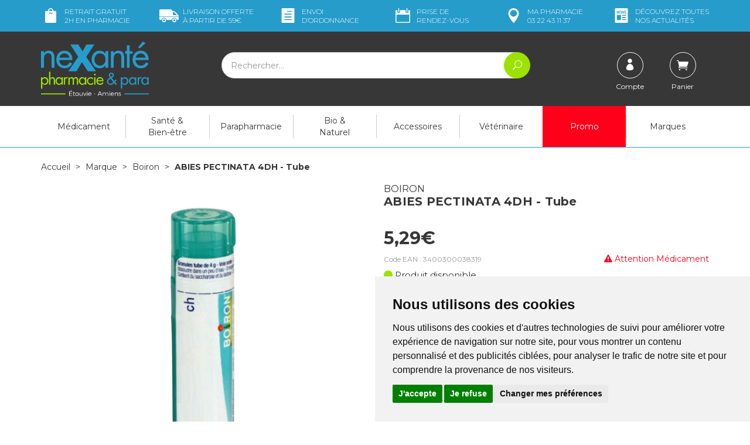

--- FILE ---
content_type: text/html; charset=UTF-8
request_url: https://www.nexante-etouvie.fr/produit/abies-pectinata-4dh-tube-boiron
body_size: 17406
content:
<!DOCTYPE html> <html lang="fr"> <head> <meta charset="utf-8"> <title>ABIES PECTINATA 4DH - Tube Boiron</title> <meta name="description" content="ABIES&#x20;PECTINATA&#x20;4DH&#x20;-&#x20;Tube&#x20;Boiron"> <meta property="og&#x3A;url" content="https&#x3A;&#x2F;&#x2F;www.nexante-etouvie.fr&#x2F;produit&#x2F;abies-pectinata-4dh-tube-boiron"> <meta property="og&#x3A;title" content="ABIES&#x20;PECTINATA&#x20;4DH&#x20;-&#x20;Tube&#x20;Boiron"> <meta property="og&#x3A;description" content="ABIES&#x20;PECTINATA&#x20;4DH&#x20;-&#x20;Tube&#x20;Boiron"> <meta property="og&#x3A;site_name" content="neXante&#x20;-&#x20;Etouvie&#x20;Amiens"> <meta property="og&#x3A;type" content="product"> <meta property="og&#x3A;locale" content="fr_FR"> <meta name="twitter&#x3A;card" content="summary"> <meta name="twitter&#x3A;title" content="ABIES&#x20;PECTINATA&#x20;4DH&#x20;-&#x20;Tube&#x20;Boiron"> <meta name="twitter&#x3A;description" content="ABIES&#x20;PECTINATA&#x20;4DH&#x20;-&#x20;Tube&#x20;Boiron"> <meta name="viewport" content="width&#x3D;device-width,&#x20;initial-scale&#x3D;1,&#x20;maximum-scale&#x3D;1"> <meta http-equiv="X-UA-Compatible" content="IE&#x3D;edge"> <meta name="theme-color" content="&#x23;269ccb"> <meta name="robots" content="index, follow, all"> <link rel="apple-touch-icon-precomposed" sizes="144x144" href="/assets/nx/ico/apple-touch-icon-144x144-precomposed.png"> <link rel="apple-touch-icon-precomposed" sizes="114x114" href="/assets/nx/ico/apple-touch-icon-114x114-precomposed.png"> <link rel="apple-touch-icon-precomposed" sizes="72x72" href="/assets/nx/ico/apple-touch-icon-72x72-precomposed.png"> <link rel="apple-touch-icon-precomposed" href="/assets/nx/ico/apple-touch-icon-precomposed.png"> <link rel="shortcut icon" href="/assets/nx/ico/favicon.png"> <link rel="search" type="application/opensearchdescription+xml" title="Mes recherches" href="/opensearch.xml"> <link rel="canonical" href="https://www.nexante-etouvie.fr/produit/abies-pectinata-4dh-tube-boiron"> <link href="&#x2F;&#x2F;cdn.apotekisto.com&#x2F;ajax&#x2F;libs&#x2F;twitter-bootstrap&#x2F;3.4.1&#x2F;css&#x2F;bootstrap.min.css" media="screen" rel="stylesheet" type="text&#x2F;css"> <link href="&#x2F;&#x2F;cdn.apotekisto.com&#x2F;ajax&#x2F;libs&#x2F;slick-carousel&#x2F;1.8.1&#x2F;slick.min.css" media="screen" rel="stylesheet" type="text&#x2F;css"> <link href="&#x2F;&#x2F;cdn.apotekisto.com&#x2F;ajax&#x2F;libs&#x2F;slick-carousel&#x2F;1.8.1&#x2F;slick-theme.min.css" media="screen" rel="stylesheet" type="text&#x2F;css"> <link href="&#x2F;&#x2F;cdnjs.cloudflare.com&#x2F;ajax&#x2F;libs&#x2F;bootstrap-select&#x2F;1.13.5&#x2F;css&#x2F;bootstrap-select.min.css" media="screen" rel="stylesheet" type="text&#x2F;css"> <link href="&#x2F;assets&#x2F;nx&#x2F;css&#x2F;style.min.css&#x3F;v&#x3D;1.36" media="screen" rel="stylesheet" type="text&#x2F;css"> <link href="&#x2F;assets&#x2F;nx&#x2F;css&#x2F;skin-cust.min.css&#x3F;v&#x3D;1.36" media="screen" rel="stylesheet" type="text&#x2F;css"> <link href="&#x2F;assets&#x2F;nx&#x2F;css&#x2F;animate.min.css&#x3F;v&#x3D;1.36" media="screen" rel="stylesheet" type="text&#x2F;css"> <link href="&#x2F;assets&#x2F;nx&#x2F;css&#x2F;jquery.mCustomScrollbar.min.css&#x3F;v&#x3D;1.36" media="screen" rel="stylesheet" type="text&#x2F;css"> <link href="&#x2F;&#x2F;cdnjs.cloudflare.com&#x2F;ajax&#x2F;libs&#x2F;animate.css&#x2F;3.7.2&#x2F;animate.min.css" media="screen" rel="stylesheet" type="text&#x2F;css"> <link href="&#x2F;&#x2F;cdnjs.cloudflare.com&#x2F;ajax&#x2F;libs&#x2F;malihu-custom-scrollbar-plugin&#x2F;3.1.5&#x2F;jquery.mCustomScrollbar.min.css" media="screen" rel="stylesheet" type="text&#x2F;css"> <!--[if lt IE 9]><script  src="&#x2F;&#x2F;oss.maxcdn.com&#x2F;libs&#x2F;html5shiv&#x2F;3.7.0&#x2F;html5shiv.js"></script><![endif]--> <!--[if lt IE 9]><script  src="&#x2F;&#x2F;oss.maxcdn.com&#x2F;libs&#x2F;respond.js&#x2F;1.3.0&#x2F;respond.min.js"></script><![endif]--> <script src="https://www.googletagmanager.com/gtag/js?id=G-2H9BVNRCXX" async></script><script src="https://cdn.apotekisto.com/ajax/libs/161-cookie-consent/4.1.0/cookie-consent2.min.js?v=1.0" async></script><script id="gtm-cookie-consent" data-cc-name="neXante - Etouvie Amiens">window.dataLayer=window.dataLayer||[];function gtag(){dataLayer.push(arguments);}gtag('consent','default',{'ad_storage':'denied','ad_user_data':'denied','ad_personalization':'denied','analytics_storage':'denied','wait_for_update':500});gtag('js',new Date());gtag('config','G-2H9BVNRCXX');</script> </head> <body data-globals="&#x7B;&quot;path&quot;&#x3A;&quot;&quot;,&quot;user&quot;&#x3A;0,&quot;miniCartUrl&quot;&#x3A;&quot;&#x5C;&#x2F;cart&#x5C;&#x2F;mini&quot;,&quot;questionUrl&quot;&#x3A;&quot;&#x5C;&#x2F;question&quot;&#x7D;"> <div class="navbar navbar-static-top navbar-tshop megamenu mb-0" role="navigation" id="navbar-fixed"> <div class="navbar-top"> <div class="bg-head py-3 col-ship hidden-xs"> <div class="container"> <div class="row row-lite"> <div class="col-xs-2 text-left"> <a href=""> <img src="/assets/nx/svg/icon-retrait-gratuit.svg" alt="Retrait gratuit" width="33" height="25" class="ico"> Retrait gratuit<span class="hidden-sm"><br> <span class="hidden-md">2h</span> en pharmacie</span> </a> </div> <div class="col-xs-2"> <a href=""> <img src="/assets/nx/svg/icon-livraison-offerte.svg" alt="Livraison gratuite" width="33" height="25" class="ico"> <span class="visible-lg-inline">Livraison offerte<br> &agrave; partir de</span> <span class="hidden-lg">Offert<br> d&egrave;s</span> 59&euro;
</a> </div> <div class="col-xs-2"> <a href="/ordo"> <img src="/assets/nx/svg/icon-envoi-ordonnance.svg" alt="Ordonnance en ligne" width="33" height="25" class="ico"> Envoi<br> d&rsquo;ordo<span class="hidden-sm">nnance</span> </a> </div> <div class="col-xs-2"> <a href="/rendez-vous"> <img src="/assets/nx/svg/icon-calendar.svg" alt="Prise de rendez-vous" width="33" height="25" class="ico"> Prise de <span class="hidden-sm"><br>rendez-vous</span> <span class="visible-sm-inline">RDV</span> </a> </div> <div class="col-xs-2"> <a href="/contactez-nous"> <img src="/assets/nx/svg/icon-ma-pharmacie.svg" alt="Contacter ma pharmacie" width="33" height="25" class="ico"> <span class="hidden-sm">Ma</span> pharmacie<br> 03&nbsp;22&nbsp;43&nbsp;11&nbsp;37                            </a> </div> <div class="col-xs-2 text-right"> <a href="https://nexante.fr" target="_blank" rel="noopener"> <img src="/assets/nx/svg/icon-actualites.svg" alt="Contacter ma pharmacie" width="33" height="25" class="ico"> <span class="hidden-sm">D&eacute;couvrez <span class="visible-lg-inline">toutes<br></span></span> nos actualit&eacute;s
</a> </div> </div> </div> </div> <div class="navbar-top-logo" id="navbar-logo"> <div class="container"> <div class="row"> <div class="col-xs-7 col-sm-3 col-lg-3 nav-logo col-logo">                            <a href="/"><img src="/assets/nx/svg/nexante-etouvie.svg" alt="neXante - Etouvie Amiens - Pharmacie &amp; Paraphamarcie en ligne" class="img-responsive" width="184" height="95"></a> </div>                        <div class="col-xs-5 col-sm-3 col-sm-push-6 col-lg-3 col-lg-push-6 col-user-menu"> <ul class="nav user-menu"> <li> <a href="#" data-h="/user" data-toggle="modal" data-target="#ModalLogin" data-href="/user/modalSignup"> <em class="ico-circle"><i class="icon_profile"></i></em> <span class="hidden-xs">Compte</span> </a> </li> <li class="dropdown cartMenu"> <a href="#" data-h="/cart" class="dropdown-toggle dropdown-cart" data-toggle="dropdown"> <em class="ico-circle"> <i class="icon_cart"></i> <span class="cart-sum" data-copy-dest="quantitySum"></span> </em> <span class="hidden-xs text-truncate-inline">Panier </span> </a> <div class="dropdown-menu dropdown-menu-right miniCartAjax"> <p class="text-center">Chargement...</p> </div> </li> </ul> </div> <form class="col-xs-12 col-sm-6 col-sm-pull-3 col-lg-6 col-lg-pull-3" action="/recherche" method="get" id="form-nav-search"> <div class="input-group"> <span class="input-group-btn"> <button type="button" class="navbar-toggle" data-toggle="collapse" data-target=".navbar-collapse"> <span class="icon-bar"></span><span class="icon-bar"></span><span class="icon-bar"></span> </button> </span> <input type="search" name="q" required="required" maxlength="100" placeholder="Rechercher..." class="form-control"> <span class="input-group-btn"> <button class="btn btn-primary" type="submit"><i class="icon_search"></i></button> </span> </div> </form> </div> <div id="is-lg" class="visible-lg"></div> <div id="result-nav-search" data-url="/recherche/page-99/produits" class="hide"></div> </div> </div> </div> <div class="container"> <div class="navbar-collapse collapse" id="navbar-categories"> <ul class="nav navbar-nav navbar-justified" id="nav-categories"> <li class="dropdown megamenu-fullwidth "><a data-toggle="dropdown" class="dropdown-toggle" href="#">M&eacute;dicament</a> <ul class="dropdown-menu"> <li class="megamenu-content"> <ul class="col-lg-3 col-sm-3 col-md-3"> <li class="c1"><a href="/rubrique/douleur-fievre-5adf63c881305"><strong>Douleur Fievre</strong></a></li> <li class="c2 hidden-xs"><a href="/rubrique/paracetamol">Paracetamol</a></li> <li class="c2 hidden-xs"><a href="/rubrique/ibuprofene">Ibuprofène</a></li> <li class="c2 hidden-xs"><a href="/rubrique/aspirine">Aspirine</a></li> <li class="c2 hidden-xs"><a href="/rubrique/douleurs-dentaire">Douleurs dentaire</a></li> <li class="c2 hidden-xs"><a href="/rubrique/douleurs-articulaires-5adf63c8828c9">Muscles - Articulations</a></li> <li class="c2 hidden-xs"><a href="/rubrique/coup-bleu-bosse-5adf63c88647b">Coups - Bleus - Bosses</a></li> <li class="c1 c1s"><a href="/rubrique/digestion-5adf63c88d6f4"><strong>Digestion - Nausées</strong></a></li> <li class="c2 hidden-xs"><a href="/rubrique/constipation-5adf63c88e888">Constipation</a></li> <li class="c2 hidden-xs"><a href="/rubrique/diarrhee-5adf63c8913e2">Diarrhée</a></li> <li class="c2 hidden-xs"><a href="/rubrique/maux-de-ventre-5adf63c8927c1">Maux De Ventre</a></li> <li class="c2 hidden-xs"><a href="/rubrique/estomac-5adf63c893f91">Brûlures d&#039;estomac &amp; acidité</a></li> <li class="c2 hidden-xs"><a href="/rubrique/digestion-difficile-5adf63c895180">Digestion Difficile</a></li> <li class="c2 hidden-xs"><a href="/rubrique/nausee-mal-des-transports-5adf63c89658e">Nausées - Mal Des Transports</a></li> <li class="c1 c1s"><a href="/rubrique/vitalite-sommeil-5adf63c8ba223"><strong>Vitalité - Sommeil</strong></a></li> <li class="c2 hidden-xs"><a href="/rubrique/fer-5adf63c8bb35c">Fer</a></li> <li class="c2 hidden-xs"><a href="/rubrique/sommeil-et-stress-5adf63c8bc503">Stress &amp; troubles du sommeil</a></li> <li class="c2 hidden-xs"><a href="/rubrique/magnesium-5adf63c8bd69d">Magnesium</a></li> <li class="c2 hidden-xs"><a href="/rubrique/demineralisation-5adf63c8be7f8">Déminéralisation &amp; oligo-éléments</a></li> <li class="c2 hidden-xs"><a href="/rubrique/vitaminec-5adf63c8bfb24">Energisants</a></li> </ul> <ul class="col-lg-3 col-sm-3 col-md-3"> <li class="c1"><a href="/rubrique/rhume-gorge-toux"><strong>Rhume - Gorge - Toux</strong></a></li> <li class="c2 hidden-xs"><a href="/rubrique/spray-nasal">Spray Nasal</a></li> <li class="c2 hidden-xs"><a href="/rubrique/maux-de-gorge">Maux de gorge</a></li> <li class="c2 hidden-xs"><a href="/rubrique/oreilles">Oreilles</a></li> <li class="c2 hidden-xs"><a href="/rubrique/toux-mixte">Toux mixte</a></li> <li class="c2 hidden-xs"><a href="/rubrique/inhalations">Inhalations</a></li> <li class="c2 hidden-xs"><a href="/rubrique/rhume-etat-grippal">Rhume - Etat grippal</a></li> <li class="c2 hidden-xs"><a href="/rubrique/toux-seche">Toux sèche</a></li> <li class="c2 hidden-xs"><a href="/rubrique/toux-grasse">Toux grasse</a></li> <li class="c2 hidden-xs"><a href="/rubrique/allergies">Allergies</a></li> <li class="c1 c1s"><a href="/rubrique/maux-de-bouche"><strong>Maux de bouche</strong></a></li> <li class="c2 hidden-xs"><a href="/rubrique/bain-de-bouche">Bain de bouche</a></li> <li class="c2 hidden-xs"><a href="/rubrique/bouton-de-fievre">Bouton de fièvre</a></li> <li class="c2 hidden-xs"><a href="/rubrique/secheresse-buccale">Sécheresse buccale</a></li> <li class="c1 c1s"><a href="/rubrique/yeux"><strong>Yeux</strong></a></li> <li class="c2 hidden-xs"><a href="/rubrique/lavage-occulaire">Lavage occulaire</a></li> <li class="c2 hidden-xs"><a href="/rubrique/secheresse-occulaire">Sécheresse occulaire</a></li> <li class="c2 hidden-xs"><a href="/rubrique/antiseptique">Antiseptique</a></li> <li class="c2 hidden-xs"><a href="/rubrique/allergie-irritation">Allergie - Irritation</a></li> </ul> <ul class="col-lg-3 col-sm-3 col-md-3"> <li class="c1"><a href="/rubrique/dermatologie-5adf63c898c33"><strong>Dermatologie</strong></a></li> <li class="c2 hidden-xs"><a href="/rubrique/anti-acneiques">Anti-acnéiques</a></li> <li class="c2 hidden-xs"><a href="/rubrique/antiparasitaires-gale">Antiparasitaires / Gale</a></li> <li class="c2 hidden-xs"><a href="/rubrique/brulure-5adf63c899f91">Brûlures &amp; coups de soleil</a></li> <li class="c2 hidden-xs"><a href="/rubrique/demangeaisons-5adf63c89b1d0">Démangeaisons &amp; piqûres d&#039;insectes</a></li> <li class="c2 hidden-xs"><a href="/rubrique/verrue-5adf63c89d792">Verrues &amp; cors</a></li> <li class="c2 hidden-xs"><a href="/rubrique/mycose-des-ongles-5adf63c89f4a0">Mycoses</a></li> <li class="c2 hidden-xs"><a href="/rubrique/peau-lesee-5adf63c8a0761">Irritations cutanées &amp; érythème fessier</a></li> <li class="c2 hidden-xs"><a href="/rubrique/antiseptiques-5adf63c8a195d">Antiseptiques</a></li> <li class="c2 hidden-xs"><a href="/rubrique/herpes-5adf63c8a3f7d">Herpès / Boutons de fièvre</a></li> <li class="c1 c1s"><a href="/rubrique/circulation-5adf63c8c238b"><strong>Circulation</strong></a></li> <li class="c2 hidden-xs"><a href="/rubrique/hemoroides-5adf63c8c585f">Hémorroides</a></li> <li class="c2 hidden-xs"><a href="/rubrique/veinotoniques-5adf63c8c6b68">Veinotoniques</a></li> <li class="c1 c1s"><a href="/rubrique/tabac-5adf63c8c8216"><strong>Tabac</strong></a></li> <li class="c2 hidden-xs"><a href="/rubrique/gommes-5adf63c8c9c3e">Gommes</a></li> <li class="c2 hidden-xs"><a href="/rubrique/comprimes-5adf63c8cb00e">Comprimes</a></li> <li class="c2 hidden-xs"><a href="/rubrique/patchs-5adf63c8cc3b4">Patchs</a></li> </ul> <ul class="col-lg-3 col-sm-3 col-md-3"> <li class="c1"><a href="/rubrique/homeopathie-5fddda58188ff"><strong>Homéopathie</strong></a></li> <li class="c1 c1s"><a href="/rubrique/divers-5adf63e7bca38"><strong>Divers</strong></a></li> <li class="c2 hidden-xs"><a href="/rubrique/antiparasitaires-internes">Antiparasitaires internes</a></li> <li class="c2 hidden-xs"><a href="/rubrique/gynecologie-5adf63c8d0f08">Gynecologie</a></li> <li class="c2 hidden-xs"><a href="/rubrique/menopause-5adf63c8d235e">Menopause</a></li> <li class="c2 hidden-xs"><a href="/rubrique/cerebral-5adf63c8d3ad8">Cerebral</a></li> <li class="c2 hidden-xs"><a href="/rubrique/chute-des-cheveux-5adf63c8d4d30">Chute Des Cheveux</a></li> <li class="c1 c1s"><a href="/rubrique/medicaments-veterinaires"><strong>Médicaments Vétérinaires</strong></a></li> </ul> </li> </ul> </li> <li class="dropdown megamenu-fullwidth "><a data-toggle="dropdown" class="dropdown-toggle" href="/rubrique/sante-bien-etre-5adf63c8db85a">Santé &amp;<br class="hidden-xs"> Bien-être</a> <ul class="dropdown-menu"> <li class="megamenu-content"> <ul class="col-lg-3 col-sm-3 col-md-3"> <li class="c1"><a href="/rubrique/douleurs-5adf63e7c56b7"><strong>Douleurs</strong></a></li> <li class="c2 hidden-xs"><a href="/rubrique/douleurs-articulaires-5adf63c8de6b3">Douleurs Articulaires</a></li> <li class="c2 hidden-xs"><a href="/rubrique/douleurs-musculaires-5adf63c8dfbdb">Douleurs Musculaires</a></li> <li class="c2 hidden-xs"><a href="/rubrique/cephalee-5adf63c8e226a">Céphalées</a></li> <li class="c2 hidden-xs"><a href="/rubrique/coup-bleu-bosse-5adf63c8e33f7">Coups Bleus Bosses</a></li> <li class="c1 c1s"><a href="/rubrique/digestion-5adf63e7ccfc5"><strong>Digestion</strong></a></li> <li class="c2 hidden-xs"><a href="/rubrique/constipation-5adf63c8e564e">Constipation</a></li> <li class="c2 hidden-xs"><a href="/rubrique/maux-de-ventre-5adf63c8e7a4f">Maux De Ventre</a></li> <li class="c2 hidden-xs"><a href="/rubrique/digestion-difficile-5adf63c8e9d80">Digestion Difficile</a></li> <li class="c2 hidden-xs"><a href="/rubrique/colique-du-nourisson-5adf63c8eaeb6">Colique Du Nourisson</a></li> <li class="c2 hidden-xs"><a href="/rubrique/nausee-mal-des-transports-5adf63c8ec016">Nausées - Mal Des Transports</a></li> <li class="c2 hidden-xs"><a href="/rubrique/probiotique-5adf63c8ed296">Probiotiques</a></li> </ul> <ul class="col-lg-3 col-sm-3 col-md-3"> <li class="c1"><a href="/rubrique/dermatologie-5adf63c8ee496"><strong>Dermatologie</strong></a></li> <li class="c2 hidden-xs"><a href="/rubrique/brulures-coups-de-soleil">Brûlures &amp; Coups de Soleil</a></li> <li class="c2 hidden-xs"><a href="/rubrique/peau-abimee">Peau Abimée</a></li> <li class="c1 c1s"><a href="/rubrique/orl-ophtalmo-5adf63e7da3f4"><strong>Orl - Ophtalmo</strong></a></li> <li class="c2 hidden-xs"><a href="/rubrique/oreille">Oreille</a></li> <li class="c2 hidden-xs"><a href="/rubrique/gorge-5adf63c8f0d3f">Gorge</a></li> <li class="c2 hidden-xs"><a href="/rubrique/respiratoire-5adf63c900885">Respiratoire</a></li> <li class="c2 hidden-xs"><a href="/rubrique/oeil-5adf63c901b9d">Oeil</a></li> <li class="c2 hidden-xs"><a href="/rubrique/nez-5adf63c902d0d">Nez</a></li> <li class="c2 hidden-xs"><a href="/rubrique/toux-5adf63c90541f">Toux</a></li> </ul> <ul class="col-lg-3 col-sm-3 col-md-3"> <li class="c1"><a href="/rubrique/vitalite-sommeil-5adf63e7e65ec"><strong>Vitalité - Sommeil</strong></a></li> <li class="c2 hidden-xs"><a href="/rubrique/hydratation">Hydratation</a></li> <li class="c2 hidden-xs"><a href="/rubrique/aliments-sante">Aliments santé</a></li> <li class="c2 hidden-xs"><a href="/rubrique/complexe-vitamines-5adf63c909600">Complexe Vitamines</a></li> <li class="c2 hidden-xs"><a href="/rubrique/vitamine-c-5adf63c90de85">Vitamine C</a></li> <li class="c2 hidden-xs"><a href="/rubrique/vitamine-d-5adf63c90f767">Vitamine D</a></li> <li class="c2 hidden-xs"><a href="/rubrique/magnesium-5adf63c910949">Magnésium</a></li> <li class="c2 hidden-xs"><a href="/rubrique/sommeil-5adf63c911bcb">Sommeil</a></li> <li class="c2 hidden-xs"><a href="/rubrique/stress-5adf63c913189">Stress</a></li> <li class="c2 hidden-xs"><a href="/rubrique/immunite-5adf63c9149bc">Immunité</a></li> <li class="c2 hidden-xs"><a href="/rubrique/gelee-royale-5adf63c916a0f">Gelée Royale</a></li> <li class="c2 hidden-xs"><a href="/rubrique/omega-3-5adf63c917be8">Oméga 3</a></li> <li class="c1 c1s"><a href="/rubrique/sante-naturelle-5adf63c92b775"><strong>Santé Naturelle</strong></a></li> <li class="c2 hidden-xs"><a href="/rubrique/aromatherapie-5adf63c92cdb1">Aromathérapie</a></li> <li class="c2 hidden-xs"><a href="/rubrique/phytotherapie-5adf63c9387d2">Phytothérapie</a></li> <li class="c2 hidden-xs"><a href="/rubrique/oligotherapie-5adf63c93edf3">Oligothérapie</a></li> </ul> <ul class="col-lg-3 col-sm-3 col-md-3"> <li class="c1"><a href="/rubrique/minceur-5adf63c92a262"><strong>Minceur</strong></a></li> <li class="c1 c1s"><a href="/rubrique/circulation-5adf63c918e7b"><strong>Circulation</strong></a></li> <li class="c1 c1s"><a href="/rubrique/coronavirus-covid19"><strong>Coronavirus COVID19</strong></a></li> </ul> </li> </ul> </li> <li class="dropdown megamenu-fullwidth "><a data-toggle="dropdown" class="dropdown-toggle" href="/rubrique/parapharmacie-2">Parapharmacie</a> <ul class="dropdown-menu"> <li class="megamenu-content"> <ul class="col-lg-3 col-sm-3 col-md-3"> <li class="c1"><a href="/rubrique/visage"><strong>Visage</strong></a></li> <li class="c2 hidden-xs"><a href="/rubrique/anti-acne">Anti-acné</a></li> <li class="c2 hidden-xs"><a href="/rubrique/anti-rougeurs">Anti-rougeurs</a></li> <li class="c2 hidden-xs"><a href="/rubrique/anti-age-anti-rides">Anti-âge &amp; Anti-rides</a></li> <li class="c2 hidden-xs"><a href="/rubrique/hydratant-nourrissant">Hydratant &amp; Nourrissant</a></li> <li class="c2 hidden-xs"><a href="/rubrique/anti-taches">Anti-tâches</a></li> <li class="c2 hidden-xs"><a href="/rubrique/yeux-levres-cou">Yeux - Lèvres - Cou</a></li> <li class="c2 hidden-xs"><a href="/rubrique/nettoyant-demaquillant">Nettoyant - Démaquillant</a></li> <li class="c2 hidden-xs"><a href="/rubrique/masque-gommage">Masque - Gommage</a></li> <li class="c2 hidden-xs"><a href="/rubrique/purifiant-matifiant">Purifiant - Matifiant</a></li> <li class="c1 c1s"><a href="/rubrique/corps"><strong>Corps</strong></a></li> <li class="c2 hidden-xs"><a href="/rubrique/hydratant-nourrissant-1">Hydratant - Nourrissant</a></li> <li class="c2 hidden-xs"><a href="/rubrique/minceur-fermete">Minceur - Fermeté</a></li> <li class="c2 hidden-xs"><a href="/rubrique/gommage-peeling">Gommage - Peeling</a></li> <li class="c2 hidden-xs"><a href="/rubrique/epilation">Epilation</a></li> <li class="c2 hidden-xs"><a href="/rubrique/mains-pieds">Mains - Pieds</a></li> <li class="c2 hidden-xs"><a href="/rubrique/soins-reparateur">Soins réparateur</a></li> </ul> <ul class="col-lg-3 col-sm-3 col-md-3"> <li class="c1"><a href="/rubrique/cheveux"><strong>Cheveux</strong></a></li> <li class="c2 hidden-xs"><a href="/rubrique/shampooing">Shampooing</a></li> <li class="c2 hidden-xs"><a href="/rubrique/shampooing-sec">Shampooing Sec</a></li> <li class="c2 hidden-xs"><a href="/rubrique/cheveux-frises-boucles">Cheveux frisés &amp; bouclés</a></li> <li class="c2 hidden-xs"><a href="/rubrique/soin-apres-shampooing">Soin &amp; Après shampooing</a></li> <li class="c2 hidden-xs"><a href="/rubrique/colorations-cheveux">Colorations cheveux</a></li> <li class="c2 hidden-xs"><a href="/rubrique/coiffants-fixants">Coiffants &amp; Fixants</a></li> <li class="c2 hidden-xs"><a href="/rubrique/anti-chute-fortifiant">Anti-chute &amp; Fortifiant</a></li> <li class="c2 hidden-xs"><a href="/rubrique/poux">Poux</a></li> <li class="c1 c1s"><a href="/rubrique/hygiene-1"><strong>Hygiène</strong></a></li> <li class="c2 hidden-xs"><a href="/rubrique/bucco-dentaire">Bucco-dentaire</a></li> <li class="c2 hidden-xs"><a href="/rubrique/dentifrice">Dentifrice</a></li> <li class="c2 hidden-xs"><a href="/rubrique/brosse-a-dents">Brosse à dents</a></li> <li class="c2 hidden-xs"><a href="/rubrique/bain-douche">Bain - Douche</a></li> <li class="c2 hidden-xs"><a href="/rubrique/deodorants">Déodorants</a></li> <li class="c2 hidden-xs"><a href="/rubrique/hygiene-intime">Hygiène intime</a></li> <li class="c2 hidden-xs"><a href="/rubrique/anti-bacterien">Anti-bactérien</a></li> </ul> <ul class="col-lg-3 col-sm-3 col-md-3"> <li class="c1"><a href="/rubrique/maquillage"><strong>Maquillage</strong></a></li> <li class="c2 hidden-xs"><a href="/rubrique/teint">Teint</a></li> <li class="c2 hidden-xs"><a href="/rubrique/yeux-1">Yeux</a></li> <li class="c2 hidden-xs"><a href="/rubrique/levres">Lèvres</a></li> <li class="c2 hidden-xs"><a href="/rubrique/ongles">Ongles</a></li> <li class="c1 c1s"><a href="/rubrique/solaire"><strong>Solaire</strong></a></li> <li class="c2 hidden-xs"><a href="/rubrique/protection-adulte">Protection Adulte</a></li> <li class="c2 hidden-xs"><a href="/rubrique/protection-enfant">Protection Enfant</a></li> <li class="c2 hidden-xs"><a href="/rubrique/apres-soleil">Après-soleil</a></li> <li class="c2 hidden-xs"><a href="/rubrique/auto-bronzant">Auto-bronzant</a></li> <li class="c2 hidden-xs"><a href="/rubrique/preparation-entretien">Préparation &amp; Entretien</a></li> </ul> <ul class="col-lg-3 col-sm-3 col-md-3"> <li class="c1"><a href="/rubrique/bebe-1"><strong>Bébé</strong></a></li> <li class="c2 hidden-xs"><a href="/rubrique/coffrets">Coffrets</a></li> <li class="c2 hidden-xs"><a href="/rubrique/biberons-tetines">Biberons &amp; Tétines</a></li> <li class="c2 hidden-xs"><a href="/rubrique/sucettes">Sucettes</a></li> <li class="c2 hidden-xs"><a href="/rubrique/hygiene-soins-1">Hygiène &amp; Soins</a></li> <li class="c2 hidden-xs"><a href="/rubrique/alimentation">Alimentation</a></li> <li class="c2 hidden-xs"><a href="/rubrique/change">Change</a></li> <li class="c2 hidden-xs"><a href="/rubrique/maman-grossesse">Maman &amp; Grossesse</a></li> <li class="c2 hidden-xs"><a href="/rubrique/accessoires">Accessoires</a></li> <li class="c1 c1s"><a href="/rubrique/homme"><strong>Homme</strong></a></li> <li class="c2 hidden-xs"><a href="/rubrique/visage-corps">Visage &amp; Corps</a></li> <li class="c2 hidden-xs"><a href="/rubrique/rasage">Rasage</a></li> <li class="c2 hidden-xs"><a href="/rubrique/deodorant">Déodorant</a></li> <li class="c2 hidden-xs"><a href="/rubrique/sexualite">Sexualité</a></li> <li class="c1 c1s"><a href="/rubrique/loisirs-1ers-soins"><strong>Loisirs &amp; 1ers Soins</strong></a></li> </ul> </li> </ul> </li> <li class="dropdown megamenu-fullwidth "><a data-toggle="dropdown" class="dropdown-toggle" href="/rubrique/bio-naturel">Bio &amp;<br class="hidden-xs"> Naturel</a> <ul class="dropdown-menu"> <li class="megamenu-content"> <ul class="col-lg-3 col-sm-3 col-md-3"> <li class="c1"><a href="/rubrique/bebe-maman-bio"><strong>Cosmétiques Naturels</strong></a></li> <li class="c2 hidden-xs"><a href="/rubrique/soins-bebe">Soins bébé</a></li> <li class="c2 hidden-xs"><a href="/rubrique/soin-cheveux">Soin Cheveux</a></li> <li class="c2 hidden-xs"><a href="/rubrique/soin-corps">Soin corps</a></li> <li class="c2 hidden-xs"><a href="/rubrique/hygiene">Hygiène</a></li> </ul> <ul class="col-lg-3 col-sm-3 col-md-3"> <li class="c1"><a href="/rubrique/phytotherapie"><strong>Phytothérapie</strong></a></li> <li class="c2 hidden-xs"><a href="/rubrique/articulations-et-muscles">Articulations et muscles</a></li> <li class="c2 hidden-xs"><a href="/rubrique/circulation-veineuse">Circulation veineuse</a></li> <li class="c2 hidden-xs"><a href="/rubrique/digestion-et-transit">Digestion et transit</a></li> <li class="c2 hidden-xs"><a href="/rubrique/memoire-et-concentration">Memoire et concentration</a></li> <li class="c2 hidden-xs"><a href="/rubrique/minceur">Minceur</a></li> <li class="c2 hidden-xs"><a href="/rubrique/stress-sommeil">Stress &amp; sommeil</a></li> <li class="c2 hidden-xs"><a href="/rubrique/systeme-urinaire">Système urinaire</a></li> <li class="c2 hidden-xs"><a href="/rubrique/tonus-vitalite">Tonus &amp; vitalité</a></li> </ul> <ul class="col-lg-3 col-sm-3 col-md-3"> <li class="c1"><a href="/rubrique/huiles-essentielles"><strong>Huiles essentielles</strong></a></li> <li class="c2 hidden-xs"><a href="/rubrique/diffuseurs">Diffuseurs</a></li> <li class="c2 hidden-xs"><a href="/rubrique/beaute">Beauté</a></li> <li class="c2 hidden-xs"><a href="/rubrique/circulation-et-minceur">Circulation et minceur</a></li> <li class="c2 hidden-xs"><a href="/rubrique/defenses-naturelles">Défenses naturelles</a></li> <li class="c2 hidden-xs"><a href="/rubrique/digestion-et-elimination">Digestion et élimination</a></li> <li class="c2 hidden-xs"><a href="/rubrique/douleur">Douleur</a></li> <li class="c2 hidden-xs"><a href="/rubrique/stress-et-sommeil">Stress et sommeil</a></li> <li class="c2 hidden-xs"><a href="/rubrique/systeme-respiratoire">Système respiratoire</a></li> <li class="c2 hidden-xs"><a href="/rubrique/tonus-et-equilibre">Tonus et équilibre</a></li> </ul> <ul class="col-lg-3 col-sm-3 col-md-3"> <li class="c1"><a href="/rubrique/thes-tisanes"><strong>Thés &amp; tisanes</strong></a></li> <li class="c2 hidden-xs"><a href="/rubrique/digestion-transit">Digestion &amp; Transit</a></li> <li class="c2 hidden-xs"><a href="/rubrique/the-et-tisane-minceur">Minceur</a></li> <li class="c2 hidden-xs"><a href="/rubrique/respiratoire">Respiratoire</a></li> <li class="c2 hidden-xs"><a href="/rubrique/sommeil-serenite">Sommeil &amp; sérénité</a></li> <li class="c1 c1s"><a href="/rubrique/kit-fait-maison"><strong>Kit &amp; Fait maison</strong></a></li> </ul> </li> </ul> </li> <li class="dropdown megamenu-fullwidth "><a data-toggle="dropdown" class="dropdown-toggle" href="/rubrique/accessoires-5adf63cb021bd">Accessoires</a> <ul class="dropdown-menu"> <li class="megamenu-content"> <ul class="col-lg-3 col-sm-3 col-md-3"> <li class="c1"><a href="/rubrique/contention"><strong>Contention</strong></a></li> <li class="c2 hidden-xs"><a href="/rubrique/mi-bas">Mi-bas</a></li> <li class="c2 hidden-xs"><a href="/rubrique/collant">Collant</a></li> <li class="c2 hidden-xs"><a href="/rubrique/bas-autofixant">Bas Autofixant</a></li> <li class="c2 hidden-xs"><a href="/rubrique/chaussettes">Chaussettes</a></li> <li class="c1 c1s"><a href="/rubrique/orthopedie"><strong>Orthopédie</strong></a></li> <li class="c2 hidden-xs"><a href="/rubrique/epaule-coude">Épaule &amp; Coude</a></li> <li class="c2 hidden-xs"><a href="/rubrique/tronc-rachis">Tronc &amp; Rachis</a></li> <li class="c2 hidden-xs"><a href="/rubrique/poignet-main-doigts">Poignet, Main &amp; doigts</a></li> <li class="c2 hidden-xs"><a href="/rubrique/genou">Genou</a></li> <li class="c2 hidden-xs"><a href="/rubrique/cheville">Cheville</a></li> <li class="c2 hidden-xs"><a href="/rubrique/pied">Pied</a></li> <li class="c1 c1s"><a href="/rubrique/chaud-froid-5adf63cb25685"><strong>Chaud Froid</strong></a></li> <li class="c2 hidden-xs"><a href="/rubrique/poche-chaud-froid-5adf63cb27888">Poche Chaud-Froid</a></li> <li class="c2 hidden-xs"><a href="/rubrique/bouillote-5adf63cb28b57">Bouillotte</a></li> </ul> <ul class="col-lg-3 col-sm-3 col-md-3"> <li class="c1"><a href="/rubrique/electrostimulation"><strong>Électrostimulation</strong></a></li> <li class="c1 c1s"><a href="/rubrique/automesure-et-autotests"><strong>Automesure et Autotests</strong></a></li> <li class="c2 hidden-xs"><a href="/rubrique/tensiometres">Tensiomètres</a></li> <li class="c3 hidden-xs hidden-sm"> </li> <li class="c2 hidden-xs"><a href="/rubrique/thermometres">Thermomètres</a></li> <li class="c3 hidden-xs hidden-sm"> </li> <li class="c2 hidden-xs"><a href="/rubrique/lecteurs-de-glycemie-lancettes-bandelettes">Lecteurs de glycémie, lancettes, bandelettes</a></li> <li class="c2 hidden-xs"><a href="/rubrique/autotests">Autotests</a></li> <li class="c1 c1s"><a href="/rubrique/protection-medicale"><strong>Protection Médicale</strong></a></li> <li class="c2 hidden-xs"><a href="/rubrique/masques">Masques</a></li> <li class="c2 hidden-xs"><a href="/rubrique/gants">Gants</a></li> <li class="c1 c1s"><a href="/rubrique/piluliers-5adf63cb0e701"><strong>Piluliers</strong></a></li> </ul> <ul class="col-lg-3 col-sm-3 col-md-3"> <li class="c1"><a href="/rubrique/pieds-mains-jambes-5adf63cb0f8f7"><strong>Pieds - Jambes</strong></a></li> <li class="c2 hidden-xs"><a href="/rubrique/pansements-pieds-5adf63cb124fa">Pansements Pieds</a></li> <li class="c2 hidden-xs"><a href="/rubrique/coussinets-plantaires-5adf63cb19d77">Coussinets Plantaires</a></li> <li class="c2 hidden-xs"><a href="/rubrique/semelles-5adf63cb1b086">Semelles</a></li> <li class="c2 hidden-xs"><a href="/rubrique/rape-electrique-5adf63cb1c275">Rape Electrique</a></li> <li class="c2 hidden-xs"><a href="/rubrique/rape-manuelle-5adf63cb1d858">Rape Manuelle</a></li> <li class="c1 c1s"><a href="/rubrique/audition-5adf63cb033b9"><strong>Audition</strong></a></li> <li class="c2 hidden-xs"><a href="/rubrique/protection-sillicone">Protection Sillicone</a></li> <li class="c2 hidden-xs"><a href="/rubrique/protection-classique">Protection Classique</a></li> <li class="c1 c1s"><a href="/rubrique/vue-5adf63cb0affd"><strong>Vue</strong></a></li> <li class="c1 c1s"><a href="/rubrique/nettoyage-nez-5adf63cb2456b"><strong>Nettoyage Nez</strong></a></li> </ul> <ul class="col-lg-3 col-sm-3 col-md-3"> <li class="c1 c1s"><a href="/rubrique/preservatif-5adf63cb33cc4"><strong>Preservatif</strong></a></li> <li class="c2 hidden-xs"><a href="/rubrique/classiques-5adf63cb34d70">Classiques</a></li> <li class="c2 hidden-xs"><a href="/rubrique/effet-seconde-peau-5adf63cb35df1">Effet Seconde Peau</a></li> <li class="c2 hidden-xs"><a href="/rubrique/king-size-5adf63cb38874">King Size</a></li> <li class="c2 hidden-xs"><a href="/rubrique/gels-lubrifiants-5adf63cb3b63d">Gels Lubrifiants</a></li> <li class="c1 c1s"><a href="/rubrique/gynecologie"><strong>Gynécologie</strong></a></li> </ul> </li> </ul> </li> <li class="dropdown megamenu-fullwidth "><a data-toggle="dropdown" class="dropdown-toggle" href="/rubrique/veterinaire-5adf63cb45afa">Vétérinaire</a> <ul class="dropdown-menu"> <li class="megamenu-content"> <ul class="col-lg-3 col-sm-3 col-md-3"> <li class="c1"><a href="/rubrique/antiparasitaire-externe-5adf63cb46dfe"><strong>Anti-puces / Anti-tiques</strong></a></li> <li class="c2 hidden-xs"><a href="/rubrique/chien-5adf63cb494e9">Pipettes Chien</a></li> <li class="c2 hidden-xs"><a href="/rubrique/chat-5adf63cb4fe40">Pipettes Chat</a></li> <li class="c2 hidden-xs"><a href="/rubrique/tique-5adf63cb5c2fe">Tique</a></li> <li class="c2 hidden-xs"><a href="/rubrique/spray-5adf63cb512f8">Spray</a></li> <li class="c2 hidden-xs"><a href="/rubrique/collier-5adf63cb54cfb">Collier</a></li> <li class="c2 hidden-xs"><a href="/rubrique/comprimes-5adf63cb528aa">Comprimes</a></li> <li class="c2 hidden-xs"><a href="/rubrique/shampoing-5adf63cb58ed8">Shampoing</a></li> <li class="c2 hidden-xs"><a href="/rubrique/environnement-5adf63cb5b029">Environnement</a></li> </ul> <ul class="col-lg-3 col-sm-3 col-md-3"> <li class="c1"><a href="/rubrique/antiparasitaire-interne-5adf63cb5d552"><strong>Vermifuges</strong></a></li> <li class="c2 hidden-xs"><a href="/rubrique/chien">Chien</a></li> <li class="c2 hidden-xs"><a href="/rubrique/chat">Chat</a></li> <li class="c1 c1s"><a href="/rubrique/shampoing-5adf63cb60f9e"><strong>Hygiène</strong></a></li> <li class="c2 hidden-xs"><a href="/rubrique/shampooing-veto">Shampooing</a></li> <li class="c2 hidden-xs"><a href="/rubrique/shampooing-sec-veto">Shampooing Sec</a></li> </ul> <ul class="col-lg-3 col-sm-3 col-md-3"> <li class="c1"><a href="/rubrique/pathologies-divers-5adf63cb62194"><strong>Pathologies Divers</strong></a></li> <li class="c2 hidden-xs"><a href="/rubrique/oreille-5adf63cb6356f">Oreille</a></li> <li class="c1 c1s"><a href="/rubrique/dermatologie-5adf63cb5e77c"><strong>Dermatologie</strong></a></li> </ul> <ul class="col-lg-3 col-sm-3 col-md-3"> <li class="c1"><a href="/rubrique/contraception-5adf63cb5fb7c"><strong>Contraception</strong></a></li> </ul> </li> </ul> </li> <li class="lnk-promo"><a href="/promotions">Promo</a></li> <li class="dropdown megamenu-fullwidth hidden-xs"> <a data-toggle="dropdown" class="dropdown-toggle" href="/marques"><span>Marques</span></a> <ul class="dropdown-menu"> <li class="megamenu-content" id="categories-brands"> <div class="promo-1 no-margin hidden-xs">Retrouvez toutes les marques de votre parapharmacie en un clic&nbsp;!</div> <div class="h3 promo-1sub hidden-xs">Filtre alphab&eacute;tique&nbsp;:
&nbsp;<a href="#A" data-filter="A"> A </a>&nbsp;<a href="#B" data-filter="B"> B </a>&nbsp;<a href="#C" data-filter="C"> C </a>&nbsp;<a href="#D" data-filter="D"> D </a>&nbsp;<a href="#E" data-filter="E"> E </a>&nbsp;<a href="#F" data-filter="F"> F </a>&nbsp;<a href="#G" data-filter="G"> G </a>&nbsp;<a href="#H" data-filter="H"> H </a>&nbsp;<a href="#I" data-filter="I"> I </a>&nbsp;<a href="#J" data-filter="J"> J </a>&nbsp;<a href="#K" data-filter="K"> K </a>&nbsp;<a href="#L" data-filter="L"> L </a>&nbsp;<a href="#M" data-filter="M"> M </a>&nbsp;<a href="#N" data-filter="N"> N </a>&nbsp;<a href="#O" data-filter="O"> O </a>&nbsp;<a href="#P" data-filter="P"> P </a>&nbsp;<a href="#Q" data-filter="Q"> Q </a>&nbsp;<a href="#R" data-filter="R"> R </a>&nbsp;<a href="#S" data-filter="S"> S </a>&nbsp;<a href="#T" data-filter="T"> T </a>&nbsp;<a href="#U" data-filter="U"> U </a>&nbsp;<a href="#V" data-filter="V"> V </a>&nbsp;<a href="#W" data-filter="W"> W </a>&nbsp;<a href="#X" data-filter="X"> X </a>&nbsp;<a href="#Y" data-filter="Y"> Y </a>&nbsp;<a href="#Z" data-filter="Z"> Z </a>                    </div> <ul class="hide" id="categories-brands-hide"> <li data-char="3"><a href="/rubrique/3m-sante-5a2faf9330760">3M santé</a></li> <li data-char="A"><a href="/rubrique/a-derma-5a2faf933962e">A-Derma</a></li> <li data-char="A"><a href="/rubrique/accu-chek">Accu-Chek</a></li> <li data-char="A"><a href="/rubrique/advantix-5a2faf9356bde">Advantix</a></li> <li data-char="A"><a href="/rubrique/advil-5a2faf935b334">Advil</a></li> <li data-char="A"><a href="/rubrique/akileine-5a2faf936ae97">Akileïne</a></li> <li data-char="A"><a href="/rubrique/alcon-5a2faf93734fa">Alcon</a></li> <li data-char="A"><a href="/rubrique/alfa-wassermann-5a2faf937a5df">Alfa Wassermann</a></li> <li data-char="A"><a href="/rubrique/alvityl-5a2faf938ea77">Alvityl</a></li> <li data-char="A"><a href="/rubrique/anian">Anian</a></li> <li data-char="A"><a href="/rubrique/apaisyl-5a2faf9399c27">Apaisyl</a></li> <li data-char="A"><a href="/rubrique/argiletz-5a2faf93b3a19">Argiletz</a></li> <li data-char="A"><a href="/rubrique/arko-essentiel-5a2faf93b66d7">Arko Essentiel</a></li> <li data-char="A"><a href="/rubrique/arkogelules-5a2faf93b9718">Arkogélules</a></li> <li data-char="A"><a href="/rubrique/arkopharma-5a2faf93bcc85">Arkopharma</a></li> <li data-char="A"><a href="/rubrique/aromaker-63ee4705d871c">Aromaker</a></li> <li data-char="A"><a href="/rubrique/arrow-5a2faf93d287b">Arrow</a></li> <li data-char="A"><a href="/rubrique/arthur-et-lola-5a2faf93d6255">Arthur et Lola</a></li> <li data-char="A"><a href="/rubrique/asepta-5a2faf93d9cb7">Asepta</a></li> <li data-char="A"><a href="/rubrique/aspegic-5a2faf9412047">Aspegic</a></li> <li data-char="A"><a href="/rubrique/avene-5a2faf942fe6d">Avène</a></li> <li data-char="A"><a href="/rubrique/avent-5a2faf9434520">Avent</a></li> <li data-char="A"><a href="/rubrique/avril">Avril</a></li> <li data-char="A"><a href="/rubrique/azinc-5a2faf94377e7">Azinc</a></li> <li data-char="B"><a href="/rubrique/baba-nutrition-644a36541a340">Baba Nutrition</a></li> <li data-char="B"><a href="/rubrique/baccide-5a2faf9454b08">Baccide</a></li> <li data-char="B"><a href="/rubrique/bactiklear">Bactiklear</a></li> <li data-char="B"><a href="/rubrique/bausch-lomb-5a2faf945ef1c">Bausch &amp; Lomb</a></li> <li data-char="B"><a href="/rubrique/bayer-sante-animale-5a2faf9462145">Bayer Santé Animale</a></li> <li data-char="B"><a href="/rubrique/bayer-sante-familiale-5a2faf946515b">Bayer Santé Familiale</a></li> <li data-char="B"><a href="/rubrique/bebisol-5a2faf947285d">Bebisol</a></li> <li data-char="B"><a href="/rubrique/benegast-5a2faf9475433">Benegast</a></li> <li data-char="B"><a href="/rubrique/bi-oil-5a2faf948d9cd">Bi-Oil</a></li> <li data-char="B"><a href="/rubrique/biocanina-5a2faf94981c1">Biocanina</a></li> <li data-char="B"><a href="/rubrique/biocodex-5a2faf949b43d">Biocodex</a></li> <li data-char="B"><a href="/rubrique/bioderma-5a2faf94a36e4">Bioderma</a></li> <li data-char="B"><a href="/rubrique/bioes-5a2faf94aed57">Bioes</a></li> <li data-char="B"><a href="/rubrique/biogaran-5a2faf94b95ed">Biogaran</a></li> <li data-char="B"><a href="/rubrique/biogaran-conseil-5a2faf94bde5c">Biogaran Conseil</a></li> <li data-char="B"><a href="/rubrique/biosecure-5a2faf94c45c6">Biosecure</a></li> <li data-char="B"><a href="/rubrique/biostop-5a2faf94c74df">Biostop</a></li> <li data-char="B"><a href="/rubrique/biosynex">Biosynex</a></li> <li data-char="B"><a href="/rubrique/bledilait-5a2faf94e00b1">Bledilait</a></li> <li data-char="B"><a href="/rubrique/bledina">Blédina</a></li> <li data-char="B"><a href="/rubrique/boehringer-5a2faf94e6686">Boehringer</a></li> <li data-char="B"><a href="/rubrique/boiron-5a2faf94e974d">Boiron</a></li> <li data-char="B"><a href="/rubrique/bouchara-5a2faf9513563">Bouchara</a></li> <li data-char="C"><a href="/rubrique/c-est-moi-qui-l-ai-fait">C&#039;est moi qui l&#039;ai fait</a></li> <li data-char="C"><a href="/rubrique/caudalie-5a2faf955af99">Caudalie</a></li> <li data-char="C"><a href="/rubrique/centifolia">Centifolia</a></li> <li data-char="C"><a href="/rubrique/cerave">CeraVe</a></li> <li data-char="C"><a href="/rubrique/chauvin-5a2faf9561aec">Chauvin</a></li> <li data-char="C"><a href="/rubrique/chicco-5a2faf956517a">Chicco</a></li> <li data-char="C"><a href="/rubrique/cicabiafine-5a2faf956867d">Cicabiafine</a></li> <li data-char="C"><a href="/rubrique/cicatryl-5a2faf956c15a">Cicatryl</a></li> <li data-char="C"><a href="/rubrique/cinq-cinq-5a2faf957142b">Cinq / Cinq</a></li> <li data-char="C"><a href="/rubrique/clearblue-5a2faf9580d9a">Clearblue</a></li> <li data-char="C"><a href="/rubrique/clement-thekan-5a2faf9586ca5">Clément Thékan</a></li> <li data-char="C"><a href="/rubrique/colgate-5a2faf95940c5">Colgate</a></li> <li data-char="C"><a href="/rubrique/color-soin-63ee5c3bb053e">Color &amp; Soin</a></li> <li data-char="C"><a href="/rubrique/compeed-5a2faf959a3bc">Compeed</a></li> <li data-char="C"><a href="/rubrique/confiance-5a2faf959daff">Confiance</a></li> <li data-char="C"><a href="/rubrique/cooper-5a2faf95a0dde">Cooper</a></li> <li data-char="C"><a href="/rubrique/crinex-5a2faf95a94a1">Crinex</a></li> <li data-char="C"><a href="/rubrique/cristaline">Cristaline</a></li> <li data-char="C"><a href="/rubrique/cryopharma-5a2faf95ac37f">Cryopharma</a></li> <li data-char="D"><a href="/rubrique/darphin-5c1e5d7873b2b">Darphin</a></li> <li data-char="D"><a href="/rubrique/dep-sante-5a2faf95cdf23">Dep Santé</a></li> <li data-char="D"><a href="/rubrique/dermophil-indien-5a2faf9614148">Dermophil Indien</a></li> <li data-char="D"><a href="/rubrique/dodie-5a2faf964ef3c">Dodie</a></li> <li data-char="D"><a href="/rubrique/donjoy">Donjoy</a></li> <li data-char="D"><a href="/rubrique/dr-theiss-5a2faf965fc4b">Dr.Theiss</a></li> <li data-char="D"><a href="/rubrique/ducray-5a2faf9665425">Ducray</a></li> <li data-char="D"><a href="/rubrique/durex-5a2faf966c999">Durex</a></li> <li data-char="E"><a href="/rubrique/eafit-5a2faf966fb8d">Eafit</a></li> <li data-char="E"><a href="/rubrique/eau-precieuse-5a2faf9672d88">Eau Précieuse</a></li> <li data-char="E"><a href="/rubrique/ecrinal-5a2faf9679421">Ecrinal</a></li> <li data-char="E"><a href="/rubrique/efficare-5a2faf9695455">Efficare</a></li> <li data-char="E"><a href="/rubrique/effik-5a2faf969c7c8">Effik</a></li> <li data-char="E"><a href="/rubrique/elastoplast-5a2faf96ca1d8">Elastoplast</a></li> <li data-char="E"><a href="/rubrique/elcea-5a2faf96ce31b">Elcéa</a></li> <li data-char="E"><a href="/rubrique/elerte-5a2faf96d20e7">Elerté</a></li> <li data-char="E"><a href="/rubrique/elgydium-5a2faf96dff11">Elgydium</a></li> <li data-char="E"><a href="/rubrique/elmex-5a2faf96e87a9">Elmex</a></li> <li data-char="E"><a href="/rubrique/epitact-5a2faf9703319">Epitact</a></li> <li data-char="E"><a href="/rubrique/equilibre-attitude-pharma-5a2faf97068f8">Equilibre Attitude Pharma</a></li> <li data-char="E"><a href="/rubrique/estipharm-5a2faf970e46f">Estipharm</a></li> <li data-char="E"><a href="/rubrique/etiaxil-5a2faf9711a0f">Etiaxil</a></li> <li data-char="E"><a href="/rubrique/eucerin-5a2faf9715528">Eucerin</a></li> <li data-char="E"><a href="/rubrique/euphon-5a2faf971b719">Euphon</a></li> <li data-char="E"><a href="/rubrique/expanscience-5a2faf972f0fb">Expanscience</a></li> <li data-char="F"><a href="/rubrique/fixodent-pro-5a2faf9753a8c">Fixodent Pro</a></li> <li data-char="F"><a href="/rubrique/fleurance">Fleurance</a></li> <li data-char="F"><a href="/rubrique/fluocaril-5a2faf975b5c2">Fluocaril</a></li> <li data-char="F"><a href="/rubrique/frontline-5a2faf9765f95">Frontline</a></li> <li data-char="G"><a href="/rubrique/gaba-5a2faf9776bf4">Gaba</a></li> <li data-char="G"><a href="/rubrique/galderma-5a2faf977ac45">Galderma</a></li> <li data-char="G"><a href="/rubrique/gallia-5a2faf9791e3e">Gallia</a></li> <li data-char="G"><a href="/rubrique/gavisconell-5a2faf979c4b4">Gavisconell</a></li> <li data-char="G"><a href="/rubrique/genevrier-5a2faf97a3a5c">Genevrier</a></li> <li data-char="G"><a href="/rubrique/gifrer-5a2faf97a9d71">Gifrer</a></li> <li data-char="G"><a href="/rubrique/gilbert-5a2faf97c887d">Gilbert</a></li> <li data-char="G"><a href="/rubrique/giropharm">Giropharm</a></li> <li data-char="G"><a href="/rubrique/glaxo-sante-5a2faf97d3dea">Glaxo Santé</a></li> <li data-char="G"><a href="/rubrique/granions-5a2faf97da92d">Granions</a></li> <li data-char="G"><a href="/rubrique/guigoz-5a2faf97e1138">Guigoz</a></li> <li data-char="G"><a href="/rubrique/gum-5a2faf97e428f">Gum</a></li> <li data-char="H"><a href="/rubrique/halter-5a2faf97eaa2c">Halter</a></li> <li data-char="H"><a href="/rubrique/herbesan-5a2faf981f3e2">Herbesan</a></li> <li data-char="H"><a href="/rubrique/hero">Hero</a></li> <li data-char="H"><a href="/rubrique/homeodent-5a2faf9825539">Homéodent</a></li> <li data-char="H"><a href="/rubrique/horus-5a2faf9828479">Horus</a></li> <li data-char="H"><a href="/rubrique/hra-pharma-5a2faf982b31c">HRA Pharma</a></li> <li data-char="H"><a href="/rubrique/humex-5a2faf9832044">Humex</a></li> <li data-char="H"><a href="/rubrique/hydralin-5a2faf984fbb9">Hydralin</a></li> <li data-char="H"><a href="/rubrique/hydratis">Hydratis</a></li> <li data-char="I"><a href="/rubrique/ides-pharma-5a2faf9855714">IDES Pharma</a></li> <li data-char="I"><a href="/rubrique/idim-pharma-5a2faf9858ab4">Idim Pharma</a></li> <li data-char="I"><a href="/rubrique/inava-5a2faf986a630">Inava</a></li> <li data-char="I"><a href="/rubrique/ineldea-5a2faf9871944">Ineldea</a></li> <li data-char="I"><a href="/rubrique/innothera">Innothera</a></li> <li data-char="I"><a href="/rubrique/innovascience">Innovascience</a></li> <li data-char="I"><a href="/rubrique/innoxa-5a2faf9878aa7">Innoxa</a></li> <li data-char="I"><a href="/rubrique/insect-ecran-5a2faf987c5c6">Insect Ecran</a></li> <li data-char="I"><a href="/rubrique/iprad-sante-5a2faf988fd13">Iprad Santé</a></li> <li data-char="I"><a href="/rubrique/ipsen-pharma-5a2faf98934c6">Ipsen Pharma</a></li> <li data-char="I"><a href="/rubrique/isoxan-5a2faf989a5f0">Isoxan</a></li> <li data-char="I"><a href="/rubrique/ixxi-5a2faf98a1e6e">Ixxi</a></li> <li data-char="J"><a href="/rubrique/jacadi-5a2faf98a6992">Jacadi</a></li> <li data-char="J"><a href="/rubrique/jaldes-5a2faf98c724d">Jaldes</a></li> <li data-char="J"><a href="/rubrique/jean-herve-5a2faf98cbdc0">Jean Herve</a></li> <li data-char="J"><a href="/rubrique/john-frieda-5a2faf98cebba">John Frieda</a></li> <li data-char="J"><a href="/rubrique/johnson-johnson-5a2faf98d1e84">Johnson &amp; Johnson</a></li> <li data-char="J"><a href="/rubrique/jolen-5a2faf98d563e">Jolen</a></li> <li data-char="J"><a href="/rubrique/jolly-jatel-5a2faf98dd01e">Jolly Jatel</a></li> <li data-char="J"><a href="/rubrique/jonzac-5a2faf98e02f4">Jonzac</a></li> <li data-char="J"><a href="/rubrique/jouvence-de-l-abbe-soury-5a2faf98e3d8e">Jouvence de l&#039;abbé Soury</a></li> <li data-char="K"><a href="/rubrique/kalisterra-5a2faf98e6e24">Kalisterra</a></li> <li data-char="K"><a href="/rubrique/kit-coco-5a2faf98ea096">Kit &amp; Coco</a></li> <li data-char="K"><a href="/rubrique/klorane-5a2faf98ed4a6">Klorane</a></li> <li data-char="L"><a href="/rubrique/la-roche-posay-5a2faf991e58f">La Roche-Posay</a></li> <li data-char="L"><a href="/rubrique/la-rosee">La Rosée</a></li> <li data-char="L"><a href="/rubrique/labcatal-5a2faf9921d46">Labcatal</a></li> <li data-char="L"><a href="/rubrique/laboratoire-de-la-mer-5a2faf9928335">Laboratoire de la mer</a></li> <li data-char="L"><a href="/rubrique/lactacyd-5a2faf992e529">Lactacyd</a></li> <li data-char="L"><a href="/rubrique/laino-5a2faf994c51f">Laino</a></li> <li data-char="L"><a href="/rubrique/le-comptoir-du-bain-5a2faf995e9f1">Le Comptoir du Bain</a></li> <li data-char="L"><a href="/rubrique/lehning-5a2faf9967709">Lehning</a></li> <li data-char="L"><a href="/rubrique/lero-5a2faf99733ab">Lero</a></li> <li data-char="L"><a href="/rubrique/les-tendances-d-emma">Les Tendances d&#039;Emma</a></li> <li data-char="L"><a href="/rubrique/liberty-cup-5a2faf999e90f">Liberty Cup</a></li> <li data-char="L"><a href="/rubrique/lierac-5a2faf99a2188">Lierac</a></li> <li data-char="L"><a href="/rubrique/lierac-prescription-5a2faf99a5010">Lierac Prescription</a></li> <li data-char="L"><a href="/rubrique/lifescan">Lifescan</a></li> <li data-char="L"><a href="/rubrique/listerine-5a2faf99ab53c">Listérine</a></li> <li data-char="L"><a href="/rubrique/lohmann-5a2faf99ae7ef">Lohmann</a></li> <li data-char="L"><a href="/rubrique/luc-lea-5a2faf99d1c26">Luc &amp; Lea</a></li> <li data-char="L"><a href="/rubrique/lutsine-5a2faf99d6e44">Lutsine</a></li> <li data-char="M"><a href="/rubrique/mag2-5a2faf99e33e8">Mag2</a></li> <li data-char="M"><a href="/rubrique/mam-5a2faf99e64b3">MAM</a></li> <li data-char="M"><a href="/rubrique/manix-5a2faf99e9a79">Manix</a></li> <li data-char="M"><a href="/rubrique/manouka-5a2faf99ecfa3">Manouka</a></li> <li data-char="M"><a href="/rubrique/mavala-5a2faf9a15bbc">Mavala</a></li> <li data-char="M"><a href="/rubrique/mayoly-5a2faf9a192c2">Mayoly</a></li> <li data-char="M"><a href="/rubrique/mediflor-5a2faf9a1f5d7">Mediflor</a></li> <li data-char="M"><a href="/rubrique/meme-5a2faf9a26639">Même</a></li> <li data-char="M"><a href="/rubrique/menarini-5a2faf9a291c2">Menarini</a></li> <li data-char="M"><a href="/rubrique/merck-medication-familiale-5a2faf9a4cab3">Merck Médication Familiale</a></li> <li data-char="M"><a href="/rubrique/mercryl-5a2faf9a50250">Mercryl</a></li> <li data-char="M"><a href="/rubrique/merial-5a2faf9a540df">Merial</a></li> <li data-char="M"><a href="/rubrique/meridol-5a2faf9a571a6">Meridol</a></li> <li data-char="M"><a href="/rubrique/microlife-5a2faf9a5a260">Microlife</a></li> <li data-char="M"><a href="/rubrique/mitosyl-irritation-5a2faf9a65bdb">Mitosyl Irritation</a></li> <li data-char="M"><a href="/rubrique/mkl-green-nature">Mkl Green Nature</a></li> <li data-char="M"><a href="/rubrique/modilac-5a2faf9a6c691">Modilac</a></li> <li data-char="M"><a href="/rubrique/mustela-5a2faf9a8bbfd">Mustela</a></li> <li data-char="N"><a href="/rubrique/natessance-5a2faf9a92104">Natessance</a></li> <li data-char="N"><a href="/rubrique/naturactive-5a2faf9a958a0">Naturactive</a></li> <li data-char="N"><a href="/rubrique/naturwaren-5a2faf9a98af4">Naturwaren</a></li> <li data-char="N"><a href="/rubrique/negma-5a2faf9a9c1a3">Negma</a></li> <li data-char="N"><a href="/rubrique/nestle-5a2faf9a9f4de">Nestle</a></li> <li data-char="N"><a href="/rubrique/netline-5a2faf9aa31a4">Netline</a></li> <li data-char="N"><a href="/rubrique/neutrogena-5a2faf9ace661">Neutrogena</a></li> <li data-char="N"><a href="/rubrique/nexcare-5a2faf9ad53c1">Nexcare</a></li> <li data-char="N"><a href="/rubrique/nhco-5a2faf9ad8ae7">NHCO</a></li> <li data-char="N"><a href="/rubrique/nicopass-5a2faf9adbd23">Nicopass</a></li> <li data-char="N"><a href="/rubrique/nicopatch-5a2faf9adf334">Nicopatch</a></li> <li data-char="N"><a href="/rubrique/nicotinell-5a2faf9ae6793">Nicotinell</a></li> <li data-char="N"><a href="/rubrique/nidal-5a2faf9aed6f8">Nidal</a></li> <li data-char="N"><a href="/rubrique/niquitin-5a2faf9af0940">Niquitin</a></li> <li data-char="N"><a href="/rubrique/novalac-5a2faf9b1dd01">Novalac</a></li> <li data-char="N"><a href="/rubrique/novartis-5a2faf9b2184f">Novartis</a></li> <li data-char="N"><a href="/rubrique/nutergia-5a2faf9b3050b">Nutergia</a></li> <li data-char="N"><a href="/rubrique/nutrisante-5a2faf9b57597">Nutrisante</a></li> <li data-char="N"><a href="/rubrique/nuxe-5a2faf9b5a426">Nuxe</a></li> <li data-char="O"><a href="/rubrique/oenobiol-5a2faf9b60316">Oenobiol</a></li> <li data-char="O"><a href="/rubrique/omega-pharma-5a2faf9b75b4b">Omega Pharma</a></li> <li data-char="O"><a href="/rubrique/optone-5a2faf9b83167">Optone</a></li> <li data-char="O"><a href="/rubrique/oral-b">Oral-B</a></li> <li data-char="P"><a href="/rubrique/pampers-5a2faf9b9c49e">Pampers</a></li> <li data-char="P"><a href="/rubrique/papier-d-armenie-5a2faf9ba032e">Papier d&#039;Arménie</a></li> <li data-char="P"><a href="/rubrique/parakito-5a2faf9ba37de">Parakito</a></li> <li data-char="P"><a href="/rubrique/paranix-5a2faf9bc6058">Paranix</a></li> <li data-char="P"><a href="/rubrique/parasidose-5a2faf9bc930d">Parasidose</a></li> <li data-char="P"><a href="/rubrique/parodontax-5a2faf9bcc0b3">Parodontax</a></li> <li data-char="P"><a href="/rubrique/parogencyl-5a2faf9bcf0cd">Parogencyl</a></li> <li data-char="P"><a href="/rubrique/pedi-relax-5a2faf9bd54aa">Pedi-Relax</a></li> <li data-char="P"><a href="/rubrique/pediakid-5a2faf9bdb9e8">Pediakid</a></li> <li data-char="P"><a href="/rubrique/pharmaprix">Pharmaprix</a></li> <li data-char="P"><a href="/rubrique/pharmavie">Pharmavie</a></li> <li data-char="P"><a href="/rubrique/physiodose-5a2faf9c27e52">Physiodose</a></li> <li data-char="P"><a href="/rubrique/physiomer-5a2faf9c33137">Physiomer</a></li> <li data-char="P"><a href="/rubrique/phytosunaroms-5a2faf9c5dc0c">Phytosunarôms</a></li> <li data-char="P"><a href="/rubrique/pic">Pic</a></li> <li data-char="P"><a href="/rubrique/picot-5a2faf9c61507">Picot</a></li> <li data-char="P"><a href="/rubrique/pierre-fabre-5a2faf9c64e60">Pierre Fabre</a></li> <li data-char="P"><a href="/rubrique/pierre-fabre-medicament-5a2faf9c67dc3">Pierre Fabre médicament</a></li> <li data-char="P"><a href="/rubrique/pierre-fabre-oral-care-5a2faf9c6b45b">Pierre Fabre Oral Care</a></li> <li data-char="P"><a href="/rubrique/pileje-5a2faf9c73eef">Pileje</a></li> <li data-char="P"><a href="/rubrique/poderm">Poderm</a></li> <li data-char="P"><a href="/rubrique/polident-5a2faf9c9c79b">Polident</a></li> <li data-char="P"><a href="/rubrique/pouxit-5a2faf9ca80b9">Pouxit</a></li> <li data-char="P"><a href="/rubrique/preservision-5a2faf9cc736b">Préservision</a></li> <li data-char="P"><a href="/rubrique/procter-gamble-5a2faf9ccb6c2">Procter &amp; Gamble</a></li> <li data-char="P"><a href="/rubrique/prorhinel-5a2faf9cd24d3">Prorhinel</a></li> <li data-char="P"><a href="/rubrique/pukka">Pukka</a></li> <li data-char="P"><a href="/rubrique/puressentiel-5a2faf9cdf8fc">Puressentiel</a></li> <li data-char="Q"><a href="/rubrique/quies-5a2faf9ce5e83">Quies</a></li> <li data-char="R"><a href="/rubrique/ratiopharm-5a2faf9cec71a">Ratiopharm</a></li> <li data-char="R"><a href="/rubrique/reckitt-5a2faf9d118d8">Reckitt</a></li> <li data-char="R"><a href="/rubrique/rene-furterer-5a2faf9d17f99">René Furterer</a></li> <li data-char="R"><a href="/rubrique/renu-5a2faf9d1b330">Renu</a></li> <li data-char="R"><a href="/rubrique/revitive">Revitive</a></li> <li data-char="R"><a href="/rubrique/ricqles-5a2faf9d2693e">Ricqlès</a></li> <li data-char="R"><a href="/rubrique/roche-5a2faf9d2d37e">Roche</a></li> <li data-char="R"><a href="/rubrique/roge-cavailles-5a2faf9d309e8">Roge Cavailles</a></li> <li data-char="R"><a href="/rubrique/roger-gallet-5a2faf9d33e4c">Roger &amp; Gallet</a></li> <li data-char="S"><a href="/rubrique/saforelle-5a2faf9d60e9d">Saforelle</a></li> <li data-char="S"><a href="/rubrique/sanofi-aventis-5a2faf9d6cb0c">Sanofi Aventis</a></li> <li data-char="S"><a href="/rubrique/sanogyl-5a2faf9d751d5">Sanogyl</a></li> <li data-char="S"><a href="/rubrique/schmidt-s">Schmidt&#039;s</a></li> <li data-char="S"><a href="/rubrique/scholl-5a2faf9d8f3c3">Scholl</a></li> <li data-char="S"><a href="/rubrique/secrets-de-provence">Secrets de Provence</a></li> <li data-char="S"><a href="/rubrique/sensibiafine-5a2faf9d9c4b9">Sensibiafine</a></li> <li data-char="S"><a href="/rubrique/sensodyne-5a2faf9da1697">Sensodyne</a></li> <li data-char="S"><a href="/rubrique/servier-5a2faf9da7b29">Servier</a></li> <li data-char="S"><a href="/rubrique/soframar">Soframar</a></li> <li data-char="S"><a href="/rubrique/somatoline-5a2faf9dea6cd">Somatoline</a></li> <li data-char="S"><a href="/rubrique/steradent-5a2faf9df0d09">Steradent</a></li> <li data-char="S"><a href="/rubrique/super-diet-5a2faf9e1c18a">Super Diet</a></li> <li data-char="S"><a href="/rubrique/svr-5a2faf9e25de2">SVR</a></li> <li data-char="S"><a href="/rubrique/syntholkine-5a2faf9e342b3">Syntholkiné</a></li> <li data-char="T"><a href="/rubrique/teva">Teva</a></li> <li data-char="T"><a href="/rubrique/thera-pearl-5a2faf9e6514e">Thera Pearl</a></li> <li data-char="T"><a href="/rubrique/thermoflash-5a2faf9e72bc3">Thermoflash</a></li> <li data-char="T"><a href="/rubrique/tiger-balm-5a2faf9e76326">Tiger balm</a></li> <li data-char="T"><a href="/rubrique/tonipharm-5a2faf9e8d24d">Tonipharm</a></li> <li data-char="T"><a href="/rubrique/topicrem-5a2faf9e9181c">Topicrem</a></li> <li data-char="U"><a href="/rubrique/upsa-5a2faf9eaa01a">Upsa</a></li> <li data-char="U"><a href="/rubrique/urgo-5a2faf9ecb19e">Urgo</a></li> <li data-char="U"><a href="/rubrique/uriage-5a2faf9ecec29">Uriage</a></li> <li data-char="V"><a href="/rubrique/valdispert-5a2faf9ed1e68">Valdispert</a></li> <li data-char="V"><a href="/rubrique/vemedia-5a2faf9edf192">Vemedia</a></li> <li data-char="V"><a href="/rubrique/viatris">Viatris</a></li> <li data-char="V"><a href="/rubrique/vichy-5a2faf9eed55b">Vichy</a></li> <li data-char="V"><a href="/rubrique/vichy-homme-5c4f1fc95e116">Vichy Homme</a></li> <li data-char="V"><a href="/rubrique/vicks-5a2faf9f0ffd9">Vicks</a></li> <li data-char="V"><a href="/rubrique/visiomed-5a2faf9f197b3">Visiomed</a></li> <li data-char="V"><a href="/rubrique/vita-soins-medical">Vita Soins Medical</a></li> <li data-char="V"><a href="/rubrique/vitry-5a2faf9f28e62">Vitry</a></li> <li data-char="W"><a href="/rubrique/waterwipes-5a2faf9f3008a">WaterWipes</a></li> <li data-char="W"><a href="/rubrique/weleda-5a2faf9f336b8">Weleda</a></li> <li data-char="X"><a href="/rubrique/xls-medical-5a2faf9f4c2b2">XLS Médical</a></li> <li data-char="Z"><a href="/rubrique/zambon-5a2faf9f59e2f">Zambon</a></li> <li data-char="Z"><a href="/rubrique/zentiva">Zentiva</a></li> </ul> <div id="categories-brands-dest"></div> </li> </ul> </li> <li class="visible-xs"> <a href="/marques">Marques &amp; Laboratoires</a> </li> </ul> <div id="nav-cat-clickable" class="hide"></div> </div> </div> </div> <div id="content"> <div class="container main-container"> <ul class="breadcrumb" itemscope itemtype="http://schema.org/BreadcrumbList"> <li itemprop="itemListElement" itemscope itemtype="http://schema.org/ListItem"> <a href="/" itemprop="item">Accueil <em itemprop="name" class="hide">neXante - Etouvie Amiens</em></a> <meta itemprop="position" content="1"> </li> <li> <a href="/">Marque</a> </li> <li itemprop="itemListElement" itemscope itemtype="http://schema.org/ListItem"> <a href="/rubrique/boiron-5a2faf94e974d" itemprop="item"><span itemprop="name">Boiron</span></a> <meta itemprop="position" content="2"> </li> <li itemprop="itemListElement" itemscope itemtype="http://schema.org/ListItem" class="active"> <a href="/produit/abies-pectinata-4dh-tube-boiron" itemprop="item"><span itemprop="name">ABIES PECTINATA 4DH - Tube</span></a> <meta itemprop="position" content="3"> </li> </ul> <div class="row"> <div class="col-sm-6"> <div class="main-image" data-finish-idx="0"> <img src="https://www.nexante-saintacheul.fr/media/filemanager/homeo/1200/boiron_tube_xxch.jpg" alt="ABIES&#x20;PECTINATA&#x20;4DH&#x20;-&#x20;Tube" class="img-responsive zoomImage1" itemprop="image"> </div> </div> <form id="form-product" class="col-sm-6" action="/cart/add" method="post" data-medic="1"> <div class="product-brand"> <a href="/rubrique/boiron-5a2faf94e974d"> <span>Boiron</span> </a> </div> <h1 class="product-title">ABIES PECTINATA 4DH - Tube</h1> <div class="product-logo"> </div> <div class="mb-4 clearfix"> </div> <div class="product-price" data-finish-idx="0"> <span class="price-sales">5,29€</span><br> <del></del> </div> <div class="text-muted mb-2" data-finish-idx="0"> <div class="pull-right text-medic"><i class="icon_error-triangle"></i> Attention M&eacute;dicament</div> <span class="small">Code EAN&nbsp;: <span class="product-ean13">3400300038319</span></span> </div> <div class="block-status" data-finish-idx="0"> <span class="product-status status-success"></span>&nbsp;Produit disponible&nbsp;                                                            </div> <div class="cart-actions"> <div class="row row-lite"> <div class="col-xs-6 col-sm-5 col-md-4 col-lg-3"> <div class="form-touchspin" data-finish-idx="0"> <input name="quantity" value="1" class="form-control text-center" title="Quantit&eacute;" data-max="99"> </div> </div> <input type="hidden" name="productId" value="25106"> <input type="hidden" name="finishId" value="25108"> <div class="col-xs-6 col-sm-7 col-md-5 col-lg-5"> <button type="submit" class="btn btn-block btn-primary">Ajouter au panier</button> </div> <div class="col-xs-6 col-sm-5 col-md-6 col-lg-1"> <a class="wishlist btn btn-block btn-wishlist" data-bookmark="login"><i class="icon_heart_alt"></i><span class="hidden-lg"> Ajouter &agrave; Ma liste</span></a> </div> </div> <div class="alert alert-danger" role="alert"> <p class="text-danger"> Ne pas d&eacute;passer la dose journali&egrave;re recommand&eacute;e, tenir hors de port&eacute;e des enfants.
</p> <p> Les informations relatives aux pr&eacute;cautions d&rsquo;emploi (interactions m&eacute;dicamenteuses, contre-indications, mises en garde sp&eacute;ciales, effets ind&eacute;sirables...) ainsi que la posologie sont d&eacute;taill&eacute;es par la notice du m&eacute;dicament.
</p> <p class="text-danger"> <i class="glyphicon glyphicon-hand-right"></i> <a href="https://ansm.sante.fr/documents/reference/declarer-un-effet-indesirable" class="text-danger underline" target="_blank" rel="nofollow noopener">D&eacute;clarer un effet ind&eacute;sirable</a> </p> </div> </div> <div class="panel-group mb-3" id="prod-accordion" role="tablist" aria-multiselectable="true"> </div> <div class="product-infos mb-5"> <p><strong>Critère #1</strong>&nbsp;: Tube<br> <strong>Critère #2</strong>&nbsp;: 4DH<br> </p> </div> <div class="row mb-4"> <div class="col-xs-6"><a class="btn btn-block btn-secondary" href="/rubrique/boiron-5a2faf94e974d">&lsaquo; Retour</a></div> <div class="col-xs-6"><a class="btn btn-block btn-secondary pull-right" data-toggle="modal" data-target="#ModalQuestion">Poser une question &rsaquo; </a></div> </div> <p class="small"> Tous les prix incluent la TVA - hors frais de livraison.            </p> </form> </div> <p>&nbsp;</p> <div class="cust-section-title">D&eacute;couvrez &eacute;galement</div> <div class="row mb-4"> <div id="SimilarProductSlider" class="hide"> <div class="item" data-product="27784"> <div class="product"> <div class="image"> <a href="/produit/homeodent-bain-de-bouche-boiron"><img alt="HOMEODENT&#x20;BAIN&#x20;DE&#x20;BOUCHE" class="img-responsive img-move" src="/resize/300x300/assets/img/image-empty-600-etouvie.png"><i class="icon-view glyphicon glyphicon-eye-open"></i></a> </div> <div class="action-container"> <h2 class="title"> <a href="/produit/homeodent-bain-de-bouche-boiron" data-ddd="">HOMEODENT BAIN DE BOUCHE</a> </h2> <div class="action-control"> <a href="/produit/homeodent-bain-de-bouche-boiron" class="btn btn-block btn-primary">Visualiser</a> </div> </div> </div> </div> <div class="item" data-product="27787"> <div class="product"> <div class="image"> <a href="/produit/abcedyl-ga-fl-1l-boiron"><img alt="ABCEDYL&#x20;GA&#x20;FL&#x20;1L" class="img-responsive img-move" src="/resize/300x300/media/finish/img/normal/91/3352712007332-abcedyl-ga-fl-1l.jpg"><i class="icon-view glyphicon glyphicon-eye-open"></i></a> </div> <div class="action-container"> <h2 class="title"> <a href="/produit/abcedyl-ga-fl-1l-boiron" data-ddd="">ABCEDYL GA FL 1L</a> </h2> <form action="/cart/add" method="post" class="action-control" data-medic=""> <button type="submit" class="btn btn-block btn-primary btn-cart"><i class="icon-cart icon_cart"></i> J&rsquo;ach&egrave;te</button> <input type="hidden" name="productId" value="27787"> <input type="hidden" name="finishId" value="27789"> <input type="hidden" name="quantity" value="1"> <input type="hidden" name="uri" value="https://www.nexante-etouvie.fr/produit/abies-pectinata-4dh-tube-boiron"> </form> </div> </div> </div> <div class="item" data-product="13554"> <div class="product"> <div class="image"> <a href="/produit/nervosyl-pa-sol-buv-30-ml-boiron"><img src="https://www.nexante-saintacheul.fr/media/filemanager/homeo/300/boiron_flacon_gouttes_30.jpg" alt="NERVOSYL&#x20;PA&#x20;SOL&#x20;BUV&#x20;30&#x20;ML" class="img-responsive img-move"><i class="icon-view glyphicon glyphicon-eye-open"></i></a> </div> <div class="action-container"> <h2 class="title"> <a href="/produit/nervosyl-pa-sol-buv-30-ml-boiron" data-ddd="">NERVOSYL PA SOL BUV 30 ML</a> </h2> <form action="/cart/add" method="post" class="action-control" data-medic=""> <button type="submit" class="btn btn-block btn-primary btn-cart"><i class="icon-cart icon_cart"></i> J&rsquo;ach&egrave;te</button> <input type="hidden" name="productId" value="13554"> <input type="hidden" name="finishId" value="13555"> <input type="hidden" name="quantity" value="1"> <input type="hidden" name="uri" value="https://www.nexante-etouvie.fr/produit/abies-pectinata-4dh-tube-boiron"> </form> </div> </div> </div> <div class="item" data-product="55447"> <div class="product"> <div class="image"> <a href="/produit/3400930262221-boiron-artensium-creme-70g"><img alt="Artensium&#x20;Cr&#xE8;me&#x20;-&#x20;70g" class="img-responsive img-move" src="/resize/300x300/media/finish/img/normal/63/3400930262221-artensium-creme-70g.jpg"><i class="icon-view glyphicon glyphicon-eye-open"></i></a> </div> <div class="action-container"> <h2 class="title"> <a href="/produit/3400930262221-boiron-artensium-creme-70g" data-ddd="">Artensium Crème - 70g</a> </h2> <form action="/cart/add" method="post" class="action-control" data-medic=""> <button type="submit" class="btn btn-block btn-primary btn-cart"><i class="icon-cart icon_cart"></i> J&rsquo;ach&egrave;te</button> <input type="hidden" name="productId" value="55447"> <input type="hidden" name="finishId" value="55464"> <input type="hidden" name="quantity" value="1"> <input type="hidden" name="uri" value="https://www.nexante-etouvie.fr/produit/abies-pectinata-4dh-tube-boiron"> </form> </div> </div> </div> <div class="item" data-product="27791"> <div class="product"> <div class="image"> <a href="/produit/homeodent-gm-anis-s-complet-boiron"><img alt="HOMEODENT&#x20;GM&#x20;ANIS&#x20;S&#x20;COMPLET&#x2A;" class="img-responsive img-move" src="/resize/300x300/assets/img/image-empty-600-etouvie.png"><i class="icon-view glyphicon glyphicon-eye-open"></i></a> </div> <div class="action-container"> <h2 class="title"> <a href="/produit/homeodent-gm-anis-s-complet-boiron" data-ddd="">HOMEODENT GM ANIS S COMPLET*</a> </h2> <div class="action-control"> <a href="/produit/homeodent-gm-anis-s-complet-boiron" class="btn btn-block btn-primary">Visualiser</a> </div> </div> </div> </div> <div class="item" data-product="75696"> <div class="product"> <div class="image"> <a href="/produit/3400303339055-boiron-gelsemium-15ch-3-tubes-granules"><img alt="Gelsemium&#x20;15CH&#x20;3&#x20;Tubes&#x20;Granules" class="img-responsive img-move" src="/resize/300x300/media/finish/img/normal/25/3400303339055-gelsemium-15ch-3-tubes-granules.jpg"><i class="icon-view glyphicon glyphicon-eye-open"></i></a> </div> <div class="action-container"> <h2 class="title"> <a href="/produit/3400303339055-boiron-gelsemium-15ch-3-tubes-granules" data-ddd="">Gelsemium 15CH 3 Tubes Granules</a> </h2> <form action="/cart/add" method="post" class="action-control" data-medic=""> <button type="submit" class="btn btn-block btn-primary btn-cart"><i class="icon-cart icon_cart"></i> J&rsquo;ach&egrave;te</button> <input type="hidden" name="productId" value="75696"> <input type="hidden" name="finishId" value="75715"> <input type="hidden" name="quantity" value="1"> <input type="hidden" name="uri" value="https://www.nexante-etouvie.fr/produit/abies-pectinata-4dh-tube-boiron"> </form> </div> </div> </div> <div class="item" data-product="74484"> <div class="product"> <div class="image"> <a href="/produit/3400303339062-boiron-gelsemium-9ch-3-tubes-granules"><img alt="Gelsemium&#x20;9CH&#x20;3&#x20;Tubes&#x20;Granules" class="img-responsive img-move" src="/resize/300x300/media/finish/img/normal/75/3400303339062-gelsemium-9ch-3-tubes-granules.jpg"><i class="icon-view glyphicon glyphicon-eye-open"></i></a> </div> <div class="action-container"> <h2 class="title"> <a href="/produit/3400303339062-boiron-gelsemium-9ch-3-tubes-granules" data-ddd="">Gelsemium 9CH 3 Tubes Granules</a> </h2> <form action="/cart/add" method="post" class="action-control" data-medic=""> <button type="submit" class="btn btn-block btn-primary btn-cart"><i class="icon-cart icon_cart"></i> J&rsquo;ach&egrave;te</button> <input type="hidden" name="productId" value="74484"> <input type="hidden" name="finishId" value="74501"> <input type="hidden" name="quantity" value="1"> <input type="hidden" name="uri" value="https://www.nexante-etouvie.fr/produit/abies-pectinata-4dh-tube-boiron"> </form> </div> </div> </div> <div class="item" data-product="7907"> <div class="product"> <div class="image"> <a href="/produit/dapis-gel-apaisant-40g-boiron"><img alt="DAPIS&#x20;GEL&#x20;APAISANT&#x20;40G" class="img-responsive img-move" src="/resize/300x300/media/finish/img/normal/86/3401579221747-dapis-gel-40g.jpg"><i class="icon-view glyphicon glyphicon-eye-open"></i></a> </div> <div class="action-container"> <h2 class="title"> <a href="/produit/dapis-gel-apaisant-40g-boiron" data-ddd="">DAPIS GEL APAISANT 40G</a> </h2> <div class="action-control"> <a href="/produit/dapis-gel-apaisant-40g-boiron" class="btn btn-block btn-primary">Visualiser</a> </div> </div> </div> </div> <div class="item" data-product="7663"> <div class="product"> <div class="image"> <a href="/produit/homeodent-soin-blancheur-boiron"><img alt="HOMEODENT&#x20;SOIN&#x20;BLANCHEUR&#x2A;" class="img-responsive img-move" src="/resize/300x300/media/finish/img/normal/80/3401546336016-homeodent-soin-blancheur-75ml.jpg"><i class="icon-view glyphicon glyphicon-eye-open"></i></a> </div> <div class="action-container"> <h2 class="title"> <a href="/produit/homeodent-soin-blancheur-boiron" data-ddd="">HOMEODENT SOIN BLANCHEUR*</a> </h2> <div class="action-control"> <a href="/produit/homeodent-soin-blancheur-boiron" class="btn btn-block btn-primary">Visualiser</a> </div> </div> </div> </div> <div class="item" data-product="75219"> <div class="product"> <div class="image"> <a href="/produit/3352712011445-boiron-huile-cbd-10-15ml"><img alt="Huile&#x20;CBD&#x20;10&#x25;&#x20;-&#x20;15mL" class="img-responsive img-move" src="/resize/300x300/media/finish/img/normal/50/3352712011445-huile-cbd-10-15ml.jpg"><i class="icon-view glyphicon glyphicon-eye-open"></i></a> </div> <div class="action-container"> <h2 class="title"> <a href="/produit/3352712011445-boiron-huile-cbd-10-15ml" data-ddd="">Huile CBD 10% - 15mL</a> </h2> <div class="action-control"> <a href="/produit/3352712011445-boiron-huile-cbd-10-15ml" class="btn btn-block btn-primary">Visualiser</a> </div> </div> </div> </div> </div> </div> </div> <script type="application/ld+json">{"@context":"http:\/\/schema.org","@type":"Product","name":"ABIES PECTINATA 4DH - Tube","description":"","gtin13":"3400300038319","sku":"P25106-F25108","Brand":{"@type":"Brand","name":"Boiron"},"offers":{"@type":"Offer","availability":"http:\/\/schema.org\/OutOfStock","itemCondition":"http:\/\/schema.org\/NewCondition","price":"5.29","priceCurrency":"EUR","priceValidUntil":"2026-02-17","url":"https:\/\/www.nexante-etouvie.fr\/produit\/abies-pectinata-4dh-tube-boiron"}}</script></div> <div class="gap"></div> <footer class="footer"> <div class="container"> <div class="row"> <div class="col-sm-3 col-xs-6"> <div class="h-foot">Service client</div> <ul class="mb-4"> <li>03 22 43 11 37</li> <li>du lundi au samedi</li> <li>de 8:30 &agrave; 12:30 et de 14:00 &agrave; 19:30</li> </ul> <div class="h-foot">Officine</div> <ul class="mb-4"> <li>Pharmacie Nexante &Eacute;touvie</li> <li><strong>Place du Pays d&rsquo;Auge</strong></li> <li>80000 Amiens</li> <li><strong>03 22 43 11 37</strong></li> <li> <a href="mailto:contact@nexante-etouvie.fr">contact<em class="sr-only">&nbsp;-&nbsp;</em>@<em class="sr-only">&nbsp;-&nbsp;</em>nexante-etouvie.fr</a> </li> <li class="mt-3"><a data-toggle="modal" data-target="#ModalQuestion">Poser une question</a></li> <li><a href="#" data-h="/user">Mon compte</a></li> </ul> </div> <div class="col-sm-3 col-xs-6"> <div class="h-foot">Paiement s&eacute;curis&eacute;</div> <ul class="mb-4"> <li class="mb-2"> <img src="/assets/nx/img/square-10.png" data-lazy-fade-src="/assets/nx/svg/logo-visa.svg" width="33" height="33" alt="Visa"> <img src="/assets/nx/img/square-10.png" data-lazy-fade-src="/assets/nx/svg/logo-cb.svg" width="33" height="33" alt="CB"> <img src="/assets/nx/img/square-10.png" data-lazy-fade-src="/assets/nx/svg/logo-mastercard.svg" width="33" height="33" alt="MasterCard"> <img src="/assets/nx/img/square-10.png" data-lazy-fade-src="/assets/nx/svg/logo-american-express.svg" width="33" height="33" alt="American Express"> <img src="/assets/nx/img/square-10.png" data-lazy-fade-src="/assets/nx/svg/logo-paypal.svg" width="33" height="33" alt="PayPal"> </li> <li> <img src="/assets/nx/img/square-10.png" data-lazy-fade-src="/assets/nx/svg/logo-cic1.svg" width="70" height="32" alt="Banque CIC"> </li> </ul> <div class="h-foot">Nous suivre</div> <ul> <li> <a href="https://www.instagram.com/nexante/" target="_blank" class="icon mr-1"> <img src="/assets/nx/img/square-10.png" data-lazy-fade-src="/assets/nx/svg/icon-instagram.svg" width="27" height="27" alt="Instagram"> </a> </li> <li><a href="/marques">Marques &amp; Laboratoires</a></li> <li><a href="/newsletter">Newsletter</a></li> </ul> </div> <div class="col-sm-3 col-xs-12"> <div class="h-foot">Pharmacie en ligne agr&eacute;&eacute;e</div> <div class="logos-officiels"> <a href="https://www.ordre.pharmacien.fr/je-suis/patient-grand-public/rechercher-un-site-de-vente-en-ligne-autorise-a-vendre-des-medicaments?vl-site=nexante" target="_blank" rel="nofollow noopener"> <img src="/assets/nx/img/square-10.png" data-lazy-src="/assets/nx/svg/logo-cliquer-verifier-legalite-site.svg" width="60" height="50" alt="V&eacute;rifier la l&eacute;galit&eacute; du site"> </a> <a href="https://solidarites-sante.gouv.fr" target="_blank" rel="nofollow noopener"> <img src="/assets/nx/img/square-10.png" data-lazy-src="/assets/nx/svg/logo-rf-ministere-sante.svg" width="60" height="63" alt="Minist&egrave;re de la sant&eacute;"> </a> <a href="https://www.ordre.pharmacien.fr" target="_blank" rel="nofollow noopener"> <img src="/assets/nx/img/square-10.png" data-lazy-src="/assets/nx/svg/logo-ordre-national-pharmaciens.svg" width="63" height="63" alt="Ordre national des pharmaciens"> </a> <a href="https://www.hauts-de-france.ars.sante.fr" target="_blank" rel="nofollow noopener"> <img src="/assets/nx/img/square-10.png" data-lazy-src="/assets/nx/svg/logo-ars.svg" width="60" height="35" alt="ARS Hauts-de-France"> </a> <a href="https://ansm.sante.fr" target="_blank" rel="nofollow noopener"> <img src="/assets/nx/img/square-10.png" data-lazy-src="/assets/nx/svg/logo-ansm.svg" width="141" height="37" alt="ansm"> </a> </div> <ul> <li><a href="/contactez-nous">Contactez-nous</a></li> <li><a href="/rendez-vous">Prendre un rendez-vous</a></li> <li><a href="https://ansm.sante.fr/documents/reference/declarer-un-effet-indesirable" target="_blank" rel="nofollow noopener">D&eacute;clarer un effet ind&eacute;sirable</a></li> <li><a href="/cgv">CGV</a></li> <li><a href="/mentions-legales">Mentions l&eacute;gales</a></li> <li><a href="/donnees-personnelles">Donn&eacute;es personnelles</a></li> <li><a href="/cookies" class="lnk-cookie">Cookies</a></li> <li><a href="#cookie-consent" class="cookie-consent-preferences">Mes pr&eacute;f&eacute;rences Cookies</a></li> <li class="mt-3"><a href="https://annuaire.des-pharmacies.fr/selarl-pharmacie-fauquet-etouvie-amiens" target="_blank">Annuaire des pharmacies</a></li> </ul> </div> <div class="col-sm-3 col-xs-12"> <div class="h-foot">Mode de livraison</div> <ul class="mb-4"> <li><a href="/retrait-et-livraison">Retrait dans la pharmacie</a></li> <li class="mb-3"><a href="/retrait-et-livraison">Livraison chez vous</a></li> <li class="my-1"><img src="/assets/nx/img/square-10.png" data-lazy-fade-src="/assets/nx/svg/logo-la-poste.svg" width="114" height="23" alt="Livraison avec La poste"></li> <li><img src="/assets/nx/img/square-10.png" data-lazy-fade-src="/assets/nx/svg/logo-colissimo.svg" width="114" height="47" alt="Livraison avec Colissimo"></li> </ul> </div> </div> </div> </footer> <div class="footer-2"> <p><a href="https://www.ordoflash.fr" target="_blank">D&eacute;couvrez <strong>OrdoFlash.fr</strong> <em>(MonOrdo.fr)</em>&nbsp;: Un nouveau service de d&eacute;p&ocirc;t d&rsquo;ordonnance en ligne.</a></p> &copy; 2013-2026 <a href="https://nexante.fr" target="_blank" rel="noopener" class="text-uppercase">Nexant&eacute;</a> - Tous droits r&eacute;serv&eacute;s - Page mise &agrave; jour le 12/01/2026 - <a href="https://www.apotekisto.fr" target="_blank" rel="noopener">Apotekisto, pharmacie en ligne</a> </div> <script type="application/ld+json">{"@context":"http:\/\/schema.org","@type":"WebSite","url":"https:\/\/www.nexante-etouvie.fr\/","name":"neXante - Etouvie Amiens","potentialAction":{"@type":"SearchAction","target":"https:\/\/www.nexante-etouvie.fr\/recherche?q={search_term_string}","query-input":"required name=search_term_string"}}</script> <script type="application/ld+json">{"@context":"http:\/\/schema.org","@type":"LocalBusiness","name":"neXante - Etouvie Amiens, Somme, Hauts-de-France","url":"https:\/\/www.nexante-etouvie.fr\/","description":"neXante - Etouvie Amiens, m\u00e9dicaments et parapharmacie en ligne","logo":"https:\/\/www.nexante-etouvie.fr\/assets\/nx\/img\/logo-nexante-etouvie-amiens-noir-2x.png","image":"https:\/\/www.nexante-etouvie.fr\/assets\/nx\/img\/logo-nexante-etouvie-amiens-noir-2x.png","telephone":"+33-322431137","priceRange":"0-100\u20ac","email":"mailto:contact@nexante-etouvie.fr","openingHours":["Mo,Tu,We,Th,Fr 08:30-12:30,14:00-19:30","Sa 08:30-12:30,14:00-19:30"],"address":{"@type":"PostalAddress","streetAddress":"Place du Pays d'Auge","addressLocality":"Amiens","addressRegion":"FR","areaserved":"EU","postalCode":"80000"},"contactPoint":[{"@type":"ContactPoint","telephone":"+33-322431137","contactType":"customer service","hoursAvailable":["Mo,Tu,We,Th,Fr 08:30-12:30,14:00-19:30","Sa 08:30-12:30,14:00-19:30"],"availableLanguage":{"@type":"Language","name":"French"}}]}</script> <script type="application/ld+json">{"@context":"http:\/\/schema.org","@type":"Organization","url":"https:\/\/www.nexante-etouvie.fr\/","sameAs":["",""],"name":"neXante - Etouvie Amiens","logo":"https:\/\/www.nexante-etouvie.fr\/assets\/nx\/img\/logo-nexante-etouvie-amiens-noir.png"}</script> <div id="toolbar-mobile"> <div class="row no-gutters"> <a href="/ordo" class="col-xs-3"> <i class="icon_documents"></i> <small>Ordo</small> </a> <a href="/cart" class="col-xs-3"> <i class="icon_cart"></i> <small>Panier</small> </a> <a href="/rendez-vous" class="col-xs-3"> <i class="icon_calendar"></i> <small>Rendez-vous</small> </a> <a href="#top" class="col-xs-3"> <i class="glyphicon glyphicon-chevron-up"></i> <small>Remonter</small> </a> </div> </div> <script  src="&#x2F;&#x2F;cdn.apotekisto.com&#x2F;ajax&#x2F;libs&#x2F;jquery&#x2F;1.12.4&#x2F;jquery.min.js"></script> <script  src="&#x2F;&#x2F;cdn.apotekisto.com&#x2F;ajax&#x2F;libs&#x2F;twitter-bootstrap&#x2F;3.4.1&#x2F;js&#x2F;bootstrap.min.js"></script> <script  src="&#x2F;&#x2F;cdn.apotekisto.com&#x2F;ajax&#x2F;libs&#x2F;slick-carousel&#x2F;1.8.1&#x2F;slick.min.js"></script> <script  src="&#x2F;assets&#x2F;nx&#x2F;js&#x2F;modules&#x2F;catalog.min.js&#x3F;v&#x3D;1.36"></script> <script  src="&#x2F;&#x2F;cdnjs.cloudflare.com&#x2F;ajax&#x2F;libs&#x2F;bootstrap-select&#x2F;1.13.5&#x2F;js&#x2F;bootstrap-select.min.js"></script> <script  src="&#x2F;&#x2F;cdn.apotekisto.com&#x2F;ajax&#x2F;libs&#x2F;jQuery.dotdotdot&#x2F;3.2.3&#x2F;jquery.dotdotdot.js"></script> <script  src="&#x2F;&#x2F;cdn.apotekisto.com&#x2F;ajax&#x2F;libs&#x2F;jquery_lazyload&#x2F;1.9.7&#x2F;jquery.lazyload.min.js"></script> <script  src="&#x2F;&#x2F;cdn.apotekisto.com&#x2F;ajax&#x2F;libs&#x2F;jquery-easing&#x2F;1.4.1&#x2F;jquery.easing.min.js"></script> <script  src="&#x2F;&#x2F;cdnjs.cloudflare.com&#x2F;ajax&#x2F;libs&#x2F;jquery-mousewheel&#x2F;3.1.13&#x2F;jquery.mousewheel.min.js"></script> <script  src="&#x2F;&#x2F;cdnjs.cloudflare.com&#x2F;ajax&#x2F;libs&#x2F;malihu-custom-scrollbar-plugin&#x2F;3.1.5&#x2F;jquery.mCustomScrollbar.min.js"></script> <script  src="&#x2F;&#x2F;cdn.apotekisto.com&#x2F;ajax&#x2F;libs&#x2F;jquery.matchHeight&#x2F;0.7.2&#x2F;jquery.matchHeight-min.js"></script> <script  src="&#x2F;&#x2F;cdnjs.cloudflare.com&#x2F;ajax&#x2F;libs&#x2F;bootstrap-touchspin&#x2F;3.1.2&#x2F;jquery.bootstrap-touchspin.min.js"></script> <script  src="&#x2F;assets&#x2F;nx&#x2F;js&#x2F;modules&#x2F;core.min.js&#x3F;v&#x3D;1.36"></script> <script  src="&#x2F;&#x2F;cdn.apotekisto.com&#x2F;ajax&#x2F;libs&#x2F;js-cookie&#x2F;2.2.1&#x2F;js.cookie.min.js"></script> </body> </html><!-- 2.94 3.06 103 --> 

--- FILE ---
content_type: image/svg+xml
request_url: https://www.nexante-etouvie.fr/assets/nx/svg/icon-retrait-gratuit.svg
body_size: 390
content:
<svg xmlns="http://www.w3.org/2000/svg" viewBox="0 0 19 25"><defs><style>.cls-1{fill:#fff;}</style></defs><title>Fichier 20</title><g id="Calque_2" data-name="Calque 2"><g id="texte"><path class="cls-1" d="M.47,24.54A1.51,1.51,0,0,1,0,23.44V6.25a1.51,1.51,0,0,1,.47-1.1,1.51,1.51,0,0,1,1.11-.46H4.75A4.66,4.66,0,0,1,6.18,1.37,4.58,4.58,0,0,1,9.5,0a4.58,4.58,0,0,1,3.32,1.37,4.66,4.66,0,0,1,1.43,3.32h3.17A1.59,1.59,0,0,1,19,6.25V23.44A1.59,1.59,0,0,1,17.42,25H1.58A1.51,1.51,0,0,1,.47,24.54ZM6.33,4.69h6.34a3.2,3.2,0,0,0-1-2.22,3,3,0,0,0-2.2-.91,3,3,0,0,0-2.2.91A3.2,3.2,0,0,0,6.33,4.69Zm6.11,4.47a.79.79,0,0,0-.57-1.35H7.13a.78.78,0,1,0,0,1.56h4.74A.77.77,0,0,0,12.44,9.16Z"/></g></g></svg>